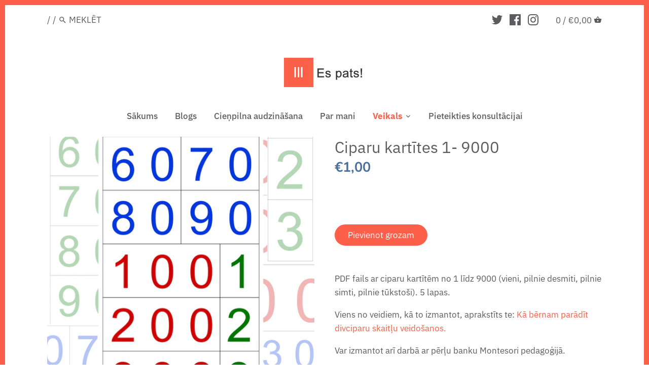

--- FILE ---
content_type: text/html; charset=utf-8
request_url: https://espats.lv/products/ciparu-kartites-1-9000
body_size: 25723
content:
<!doctype html>
<html class="no-js" lang="lv">
<head>
  <meta charset="utf-8" />
  <meta name="viewport" content="width=device-width,initial-scale=1.0" />
  <meta name="theme-color" content="#fc5f4a">
  <meta http-equiv="X-UA-Compatible" content="IE=edge,chrome=1">

  
  <link rel="shortcut icon" href="//espats.lv/cdn/shop/files/espats_favicon.png?v=1613700430" type="image/png" />
  

  <title>
  Ciparu kartītes 1- 9000 &ndash; Es Pats
  </title>

  
  <meta name="description" content="PDF fails ar ciparu kartītēm no 1 līdz 9000 (vieni, pilnie desmiti, pilnie simti, pilnie tūkstoši). 5 lapas.  Viens no veidiem, kā to izmantot, aprakstīts te: Kā bērnam parādīt divciparu skaitļu veidošanos.  Var izmantot arī darbā ar pērļu banku Montesori pedagoģijā. " />
  

  <link rel="canonical" href="https://espats.lv/products/ciparu-kartites-1-9000" />

  




<meta property="og:site_name" content="Es Pats">
<meta property="og:url" content="https://espats.lv/products/ciparu-kartites-1-9000">
<meta property="og:title" content="Ciparu kartītes 1- 9000">
<meta property="og:type" content="product">
<meta property="og:description" content="PDF fails ar ciparu kartītēm no 1 līdz 9000 (vieni, pilnie desmiti, pilnie simti, pilnie tūkstoši). 5 lapas.  Viens no veidiem, kā to izmantot, aprakstīts te: Kā bērnam parādīt divciparu skaitļu veidošanos.  Var izmantot arī darbā ar pērļu banku Montesori pedagoģijā. ">

  <meta property="og:price:amount" content="1,00">
  <meta property="og:price:currency" content="EUR">

<meta property="og:image" content="http://espats.lv/cdn/shop/files/titulbilde1_9000_1200x1200.jpg?v=1713518949"><meta property="og:image" content="http://espats.lv/cdn/shop/products/ScreenShot2022-06-30at13.56.34_1200x1200.png?v=1713518949">
<meta property="og:image:secure_url" content="https://espats.lv/cdn/shop/files/titulbilde1_9000_1200x1200.jpg?v=1713518949"><meta property="og:image:secure_url" content="https://espats.lv/cdn/shop/products/ScreenShot2022-06-30at13.56.34_1200x1200.png?v=1713518949">


  <meta name="twitter:site" content="@viktorijaozola">

<meta name="twitter:card" content="summary_large_image">
<meta name="twitter:title" content="Ciparu kartītes 1- 9000">
<meta name="twitter:description" content="PDF fails ar ciparu kartītēm no 1 līdz 9000 (vieni, pilnie desmiti, pilnie simti, pilnie tūkstoši). 5 lapas.  Viens no veidiem, kā to izmantot, aprakstīts te: Kā bērnam parādīt divciparu skaitļu veidošanos.  Var izmantot arī darbā ar pērļu banku Montesori pedagoģijā. ">


  <link href="//espats.lv/cdn/shop/t/4/assets/styles.scss.css?v=89526379934026620701759260355" rel="stylesheet" type="text/css" media="all" />

  <script src="//ajax.googleapis.com/ajax/libs/jquery/1.9.1/jquery.min.js" type="text/javascript"></script>
  <script>
    document.documentElement.className = document.documentElement.className.replace('no-js', '');
    window.theme = window.theme || {};
    theme.jQuery = jQuery;
    theme.money_format = "€{{amount_with_comma_separator}}";
    theme.customerIsLoggedIn = false;
    theme.shippingCalcMoneyFormat = "€{{amount_with_comma_separator}} EUR";
    theme.strings = {
      previous: "Iepriekšējā",
      next: "Nākamā",
      close: "Aizvērt",
      addressError: "",
      addressNoResults: "",
      addressQueryLimit: "",
      authError: "",
      shippingCalcSubmitButton: "",
      shippingCalcSubmitButtonDisabled: "",
      infiniteScrollLoading: "Notiek rakstu ielāde",
      infiniteScrollFinishedMsg : "Vairs nav jaunu rakstu",
      blogsShowTags: "Parādīt tagus",
      priceNonExistent: "",
      buttonDefault: "Pievienot grozam",
      buttonNoStock: "",
      buttonNoVariant: "",
      unitPriceSeparator: "",
      productAddingToCart: "Pievieno grozam...",
      productAddedToCart: "Pievienots",
      quickbuyAdded: "",
      cartSummary: "Apskatīt pasūtījumu",
      cartContinue: "Turpināt iepirkties",
      colorBoxPrevious: "Iepriekšējā",
      colorBoxNext: "Nākamā",
      colorBoxClose: "Aizvērt"
    };
    theme.routes = {
      root_url: '/',
      account_url: '/account',
      account_login_url: 'https://shopify.com/29385457801/account?locale=lv&region_country=LV',
      account_logout_url: '/account/logout',
      account_recover_url: '/account/recover',
      account_register_url: 'https://shopify.com/29385457801/account?locale=lv',
      account_addresses_url: '/account/addresses',
      collections_url: '/collections',
      all_products_collection_url: '/collections/all',
      search_url: '/search',
      cart_url: '/cart',
      cart_add_url: '/cart/add',
      cart_change_url: '/cart/change',
      cart_clear_url: '/cart/clear'
    };
  </script>

  <script>window.performance && window.performance.mark && window.performance.mark('shopify.content_for_header.start');</script><meta name="google-site-verification" content="_EfNsNgG1GSt2j8huNNZZSEzfDOglP5jz8ZsMw1-nUw">
<meta id="shopify-digital-wallet" name="shopify-digital-wallet" content="/29385457801/digital_wallets/dialog">
<link rel="alternate" type="application/json+oembed" href="https://espats.lv/products/ciparu-kartites-1-9000.oembed">
<script async="async" src="/checkouts/internal/preloads.js?locale=lv-LV"></script>
<script id="shopify-features" type="application/json">{"accessToken":"29a21107d0ddc2b6844621fbcc83c84f","betas":["rich-media-storefront-analytics"],"domain":"espats.lv","predictiveSearch":true,"shopId":29385457801,"locale":"en"}</script>
<script>var Shopify = Shopify || {};
Shopify.shop = "es-pats.myshopify.com";
Shopify.locale = "lv";
Shopify.currency = {"active":"EUR","rate":"1.0"};
Shopify.country = "LV";
Shopify.theme = {"name":"Canopy","id":95295733897,"schema_name":"Canopy","schema_version":"2.11.2","theme_store_id":732,"role":"main"};
Shopify.theme.handle = "null";
Shopify.theme.style = {"id":null,"handle":null};
Shopify.cdnHost = "espats.lv/cdn";
Shopify.routes = Shopify.routes || {};
Shopify.routes.root = "/";</script>
<script type="module">!function(o){(o.Shopify=o.Shopify||{}).modules=!0}(window);</script>
<script>!function(o){function n(){var o=[];function n(){o.push(Array.prototype.slice.apply(arguments))}return n.q=o,n}var t=o.Shopify=o.Shopify||{};t.loadFeatures=n(),t.autoloadFeatures=n()}(window);</script>
<script id="shop-js-analytics" type="application/json">{"pageType":"product"}</script>
<script defer="defer" async type="module" src="//espats.lv/cdn/shopifycloud/shop-js/modules/v2/client.init-shop-cart-sync_IZsNAliE.en.esm.js"></script>
<script defer="defer" async type="module" src="//espats.lv/cdn/shopifycloud/shop-js/modules/v2/chunk.common_0OUaOowp.esm.js"></script>
<script type="module">
  await import("//espats.lv/cdn/shopifycloud/shop-js/modules/v2/client.init-shop-cart-sync_IZsNAliE.en.esm.js");
await import("//espats.lv/cdn/shopifycloud/shop-js/modules/v2/chunk.common_0OUaOowp.esm.js");

  window.Shopify.SignInWithShop?.initShopCartSync?.({"fedCMEnabled":true,"windoidEnabled":true});

</script>
<script id="__st">var __st={"a":29385457801,"offset":7200,"reqid":"3e9d0698-ce23-48f2-ac7a-3addd1eb98e5-1768454345","pageurl":"espats.lv\/products\/ciparu-kartites-1-9000","u":"dde026da9b76","p":"product","rtyp":"product","rid":7507075465366};</script>
<script>window.ShopifyPaypalV4VisibilityTracking = true;</script>
<script id="captcha-bootstrap">!function(){'use strict';const t='contact',e='account',n='new_comment',o=[[t,t],['blogs',n],['comments',n],[t,'customer']],c=[[e,'customer_login'],[e,'guest_login'],[e,'recover_customer_password'],[e,'create_customer']],r=t=>t.map((([t,e])=>`form[action*='/${t}']:not([data-nocaptcha='true']) input[name='form_type'][value='${e}']`)).join(','),a=t=>()=>t?[...document.querySelectorAll(t)].map((t=>t.form)):[];function s(){const t=[...o],e=r(t);return a(e)}const i='password',u='form_key',d=['recaptcha-v3-token','g-recaptcha-response','h-captcha-response',i],f=()=>{try{return window.sessionStorage}catch{return}},m='__shopify_v',_=t=>t.elements[u];function p(t,e,n=!1){try{const o=window.sessionStorage,c=JSON.parse(o.getItem(e)),{data:r}=function(t){const{data:e,action:n}=t;return t[m]||n?{data:e,action:n}:{data:t,action:n}}(c);for(const[e,n]of Object.entries(r))t.elements[e]&&(t.elements[e].value=n);n&&o.removeItem(e)}catch(o){console.error('form repopulation failed',{error:o})}}const l='form_type',E='cptcha';function T(t){t.dataset[E]=!0}const w=window,h=w.document,L='Shopify',v='ce_forms',y='captcha';let A=!1;((t,e)=>{const n=(g='f06e6c50-85a8-45c8-87d0-21a2b65856fe',I='https://cdn.shopify.com/shopifycloud/storefront-forms-hcaptcha/ce_storefront_forms_captcha_hcaptcha.v1.5.2.iife.js',D={infoText:'Protected by hCaptcha',privacyText:'Privacy',termsText:'Terms'},(t,e,n)=>{const o=w[L][v],c=o.bindForm;if(c)return c(t,g,e,D).then(n);var r;o.q.push([[t,g,e,D],n]),r=I,A||(h.body.append(Object.assign(h.createElement('script'),{id:'captcha-provider',async:!0,src:r})),A=!0)});var g,I,D;w[L]=w[L]||{},w[L][v]=w[L][v]||{},w[L][v].q=[],w[L][y]=w[L][y]||{},w[L][y].protect=function(t,e){n(t,void 0,e),T(t)},Object.freeze(w[L][y]),function(t,e,n,w,h,L){const[v,y,A,g]=function(t,e,n){const i=e?o:[],u=t?c:[],d=[...i,...u],f=r(d),m=r(i),_=r(d.filter((([t,e])=>n.includes(e))));return[a(f),a(m),a(_),s()]}(w,h,L),I=t=>{const e=t.target;return e instanceof HTMLFormElement?e:e&&e.form},D=t=>v().includes(t);t.addEventListener('submit',(t=>{const e=I(t);if(!e)return;const n=D(e)&&!e.dataset.hcaptchaBound&&!e.dataset.recaptchaBound,o=_(e),c=g().includes(e)&&(!o||!o.value);(n||c)&&t.preventDefault(),c&&!n&&(function(t){try{if(!f())return;!function(t){const e=f();if(!e)return;const n=_(t);if(!n)return;const o=n.value;o&&e.removeItem(o)}(t);const e=Array.from(Array(32),(()=>Math.random().toString(36)[2])).join('');!function(t,e){_(t)||t.append(Object.assign(document.createElement('input'),{type:'hidden',name:u})),t.elements[u].value=e}(t,e),function(t,e){const n=f();if(!n)return;const o=[...t.querySelectorAll(`input[type='${i}']`)].map((({name:t})=>t)),c=[...d,...o],r={};for(const[a,s]of new FormData(t).entries())c.includes(a)||(r[a]=s);n.setItem(e,JSON.stringify({[m]:1,action:t.action,data:r}))}(t,e)}catch(e){console.error('failed to persist form',e)}}(e),e.submit())}));const S=(t,e)=>{t&&!t.dataset[E]&&(n(t,e.some((e=>e===t))),T(t))};for(const o of['focusin','change'])t.addEventListener(o,(t=>{const e=I(t);D(e)&&S(e,y())}));const B=e.get('form_key'),M=e.get(l),P=B&&M;t.addEventListener('DOMContentLoaded',(()=>{const t=y();if(P)for(const e of t)e.elements[l].value===M&&p(e,B);[...new Set([...A(),...v().filter((t=>'true'===t.dataset.shopifyCaptcha))])].forEach((e=>S(e,t)))}))}(h,new URLSearchParams(w.location.search),n,t,e,['guest_login'])})(!0,!0)}();</script>
<script integrity="sha256-4kQ18oKyAcykRKYeNunJcIwy7WH5gtpwJnB7kiuLZ1E=" data-source-attribution="shopify.loadfeatures" defer="defer" src="//espats.lv/cdn/shopifycloud/storefront/assets/storefront/load_feature-a0a9edcb.js" crossorigin="anonymous"></script>
<script data-source-attribution="shopify.dynamic_checkout.dynamic.init">var Shopify=Shopify||{};Shopify.PaymentButton=Shopify.PaymentButton||{isStorefrontPortableWallets:!0,init:function(){window.Shopify.PaymentButton.init=function(){};var t=document.createElement("script");t.src="https://espats.lv/cdn/shopifycloud/portable-wallets/latest/portable-wallets.en.js",t.type="module",document.head.appendChild(t)}};
</script>
<script data-source-attribution="shopify.dynamic_checkout.buyer_consent">
  function portableWalletsHideBuyerConsent(e){var t=document.getElementById("shopify-buyer-consent"),n=document.getElementById("shopify-subscription-policy-button");t&&n&&(t.classList.add("hidden"),t.setAttribute("aria-hidden","true"),n.removeEventListener("click",e))}function portableWalletsShowBuyerConsent(e){var t=document.getElementById("shopify-buyer-consent"),n=document.getElementById("shopify-subscription-policy-button");t&&n&&(t.classList.remove("hidden"),t.removeAttribute("aria-hidden"),n.addEventListener("click",e))}window.Shopify?.PaymentButton&&(window.Shopify.PaymentButton.hideBuyerConsent=portableWalletsHideBuyerConsent,window.Shopify.PaymentButton.showBuyerConsent=portableWalletsShowBuyerConsent);
</script>
<script data-source-attribution="shopify.dynamic_checkout.cart.bootstrap">document.addEventListener("DOMContentLoaded",(function(){function t(){return document.querySelector("shopify-accelerated-checkout-cart, shopify-accelerated-checkout")}if(t())Shopify.PaymentButton.init();else{new MutationObserver((function(e,n){t()&&(Shopify.PaymentButton.init(),n.disconnect())})).observe(document.body,{childList:!0,subtree:!0})}}));
</script>
<script id="sections-script" data-sections="product-recommendations" defer="defer" src="//espats.lv/cdn/shop/t/4/compiled_assets/scripts.js?1459"></script>
<script>window.performance && window.performance.mark && window.performance.mark('shopify.content_for_header.end');</script>

  <script>
    Shopify.money_format = "€{{amount_with_comma_separator}}";
  </script>
<link href="https://monorail-edge.shopifysvc.com" rel="dns-prefetch">
<script>(function(){if ("sendBeacon" in navigator && "performance" in window) {try {var session_token_from_headers = performance.getEntriesByType('navigation')[0].serverTiming.find(x => x.name == '_s').description;} catch {var session_token_from_headers = undefined;}var session_cookie_matches = document.cookie.match(/_shopify_s=([^;]*)/);var session_token_from_cookie = session_cookie_matches && session_cookie_matches.length === 2 ? session_cookie_matches[1] : "";var session_token = session_token_from_headers || session_token_from_cookie || "";function handle_abandonment_event(e) {var entries = performance.getEntries().filter(function(entry) {return /monorail-edge.shopifysvc.com/.test(entry.name);});if (!window.abandonment_tracked && entries.length === 0) {window.abandonment_tracked = true;var currentMs = Date.now();var navigation_start = performance.timing.navigationStart;var payload = {shop_id: 29385457801,url: window.location.href,navigation_start,duration: currentMs - navigation_start,session_token,page_type: "product"};window.navigator.sendBeacon("https://monorail-edge.shopifysvc.com/v1/produce", JSON.stringify({schema_id: "online_store_buyer_site_abandonment/1.1",payload: payload,metadata: {event_created_at_ms: currentMs,event_sent_at_ms: currentMs}}));}}window.addEventListener('pagehide', handle_abandonment_event);}}());</script>
<script id="web-pixels-manager-setup">(function e(e,d,r,n,o){if(void 0===o&&(o={}),!Boolean(null===(a=null===(i=window.Shopify)||void 0===i?void 0:i.analytics)||void 0===a?void 0:a.replayQueue)){var i,a;window.Shopify=window.Shopify||{};var t=window.Shopify;t.analytics=t.analytics||{};var s=t.analytics;s.replayQueue=[],s.publish=function(e,d,r){return s.replayQueue.push([e,d,r]),!0};try{self.performance.mark("wpm:start")}catch(e){}var l=function(){var e={modern:/Edge?\/(1{2}[4-9]|1[2-9]\d|[2-9]\d{2}|\d{4,})\.\d+(\.\d+|)|Firefox\/(1{2}[4-9]|1[2-9]\d|[2-9]\d{2}|\d{4,})\.\d+(\.\d+|)|Chrom(ium|e)\/(9{2}|\d{3,})\.\d+(\.\d+|)|(Maci|X1{2}).+ Version\/(15\.\d+|(1[6-9]|[2-9]\d|\d{3,})\.\d+)([,.]\d+|)( \(\w+\)|)( Mobile\/\w+|) Safari\/|Chrome.+OPR\/(9{2}|\d{3,})\.\d+\.\d+|(CPU[ +]OS|iPhone[ +]OS|CPU[ +]iPhone|CPU IPhone OS|CPU iPad OS)[ +]+(15[._]\d+|(1[6-9]|[2-9]\d|\d{3,})[._]\d+)([._]\d+|)|Android:?[ /-](13[3-9]|1[4-9]\d|[2-9]\d{2}|\d{4,})(\.\d+|)(\.\d+|)|Android.+Firefox\/(13[5-9]|1[4-9]\d|[2-9]\d{2}|\d{4,})\.\d+(\.\d+|)|Android.+Chrom(ium|e)\/(13[3-9]|1[4-9]\d|[2-9]\d{2}|\d{4,})\.\d+(\.\d+|)|SamsungBrowser\/([2-9]\d|\d{3,})\.\d+/,legacy:/Edge?\/(1[6-9]|[2-9]\d|\d{3,})\.\d+(\.\d+|)|Firefox\/(5[4-9]|[6-9]\d|\d{3,})\.\d+(\.\d+|)|Chrom(ium|e)\/(5[1-9]|[6-9]\d|\d{3,})\.\d+(\.\d+|)([\d.]+$|.*Safari\/(?![\d.]+ Edge\/[\d.]+$))|(Maci|X1{2}).+ Version\/(10\.\d+|(1[1-9]|[2-9]\d|\d{3,})\.\d+)([,.]\d+|)( \(\w+\)|)( Mobile\/\w+|) Safari\/|Chrome.+OPR\/(3[89]|[4-9]\d|\d{3,})\.\d+\.\d+|(CPU[ +]OS|iPhone[ +]OS|CPU[ +]iPhone|CPU IPhone OS|CPU iPad OS)[ +]+(10[._]\d+|(1[1-9]|[2-9]\d|\d{3,})[._]\d+)([._]\d+|)|Android:?[ /-](13[3-9]|1[4-9]\d|[2-9]\d{2}|\d{4,})(\.\d+|)(\.\d+|)|Mobile Safari.+OPR\/([89]\d|\d{3,})\.\d+\.\d+|Android.+Firefox\/(13[5-9]|1[4-9]\d|[2-9]\d{2}|\d{4,})\.\d+(\.\d+|)|Android.+Chrom(ium|e)\/(13[3-9]|1[4-9]\d|[2-9]\d{2}|\d{4,})\.\d+(\.\d+|)|Android.+(UC? ?Browser|UCWEB|U3)[ /]?(15\.([5-9]|\d{2,})|(1[6-9]|[2-9]\d|\d{3,})\.\d+)\.\d+|SamsungBrowser\/(5\.\d+|([6-9]|\d{2,})\.\d+)|Android.+MQ{2}Browser\/(14(\.(9|\d{2,})|)|(1[5-9]|[2-9]\d|\d{3,})(\.\d+|))(\.\d+|)|K[Aa][Ii]OS\/(3\.\d+|([4-9]|\d{2,})\.\d+)(\.\d+|)/},d=e.modern,r=e.legacy,n=navigator.userAgent;return n.match(d)?"modern":n.match(r)?"legacy":"unknown"}(),u="modern"===l?"modern":"legacy",c=(null!=n?n:{modern:"",legacy:""})[u],f=function(e){return[e.baseUrl,"/wpm","/b",e.hashVersion,"modern"===e.buildTarget?"m":"l",".js"].join("")}({baseUrl:d,hashVersion:r,buildTarget:u}),m=function(e){var d=e.version,r=e.bundleTarget,n=e.surface,o=e.pageUrl,i=e.monorailEndpoint;return{emit:function(e){var a=e.status,t=e.errorMsg,s=(new Date).getTime(),l=JSON.stringify({metadata:{event_sent_at_ms:s},events:[{schema_id:"web_pixels_manager_load/3.1",payload:{version:d,bundle_target:r,page_url:o,status:a,surface:n,error_msg:t},metadata:{event_created_at_ms:s}}]});if(!i)return console&&console.warn&&console.warn("[Web Pixels Manager] No Monorail endpoint provided, skipping logging."),!1;try{return self.navigator.sendBeacon.bind(self.navigator)(i,l)}catch(e){}var u=new XMLHttpRequest;try{return u.open("POST",i,!0),u.setRequestHeader("Content-Type","text/plain"),u.send(l),!0}catch(e){return console&&console.warn&&console.warn("[Web Pixels Manager] Got an unhandled error while logging to Monorail."),!1}}}}({version:r,bundleTarget:l,surface:e.surface,pageUrl:self.location.href,monorailEndpoint:e.monorailEndpoint});try{o.browserTarget=l,function(e){var d=e.src,r=e.async,n=void 0===r||r,o=e.onload,i=e.onerror,a=e.sri,t=e.scriptDataAttributes,s=void 0===t?{}:t,l=document.createElement("script"),u=document.querySelector("head"),c=document.querySelector("body");if(l.async=n,l.src=d,a&&(l.integrity=a,l.crossOrigin="anonymous"),s)for(var f in s)if(Object.prototype.hasOwnProperty.call(s,f))try{l.dataset[f]=s[f]}catch(e){}if(o&&l.addEventListener("load",o),i&&l.addEventListener("error",i),u)u.appendChild(l);else{if(!c)throw new Error("Did not find a head or body element to append the script");c.appendChild(l)}}({src:f,async:!0,onload:function(){if(!function(){var e,d;return Boolean(null===(d=null===(e=window.Shopify)||void 0===e?void 0:e.analytics)||void 0===d?void 0:d.initialized)}()){var d=window.webPixelsManager.init(e)||void 0;if(d){var r=window.Shopify.analytics;r.replayQueue.forEach((function(e){var r=e[0],n=e[1],o=e[2];d.publishCustomEvent(r,n,o)})),r.replayQueue=[],r.publish=d.publishCustomEvent,r.visitor=d.visitor,r.initialized=!0}}},onerror:function(){return m.emit({status:"failed",errorMsg:"".concat(f," has failed to load")})},sri:function(e){var d=/^sha384-[A-Za-z0-9+/=]+$/;return"string"==typeof e&&d.test(e)}(c)?c:"",scriptDataAttributes:o}),m.emit({status:"loading"})}catch(e){m.emit({status:"failed",errorMsg:(null==e?void 0:e.message)||"Unknown error"})}}})({shopId: 29385457801,storefrontBaseUrl: "https://espats.lv",extensionsBaseUrl: "https://extensions.shopifycdn.com/cdn/shopifycloud/web-pixels-manager",monorailEndpoint: "https://monorail-edge.shopifysvc.com/unstable/produce_batch",surface: "storefront-renderer",enabledBetaFlags: ["2dca8a86"],webPixelsConfigList: [{"id":"912294237","configuration":"{\"config\":\"{\\\"pixel_id\\\":\\\"G-4JQWR8KD3L\\\",\\\"gtag_events\\\":[{\\\"type\\\":\\\"purchase\\\",\\\"action_label\\\":\\\"G-4JQWR8KD3L\\\"},{\\\"type\\\":\\\"page_view\\\",\\\"action_label\\\":\\\"G-4JQWR8KD3L\\\"},{\\\"type\\\":\\\"view_item\\\",\\\"action_label\\\":\\\"G-4JQWR8KD3L\\\"},{\\\"type\\\":\\\"search\\\",\\\"action_label\\\":\\\"G-4JQWR8KD3L\\\"},{\\\"type\\\":\\\"add_to_cart\\\",\\\"action_label\\\":\\\"G-4JQWR8KD3L\\\"},{\\\"type\\\":\\\"begin_checkout\\\",\\\"action_label\\\":\\\"G-4JQWR8KD3L\\\"},{\\\"type\\\":\\\"add_payment_info\\\",\\\"action_label\\\":\\\"G-4JQWR8KD3L\\\"}],\\\"enable_monitoring_mode\\\":false}\"}","eventPayloadVersion":"v1","runtimeContext":"OPEN","scriptVersion":"b2a88bafab3e21179ed38636efcd8a93","type":"APP","apiClientId":1780363,"privacyPurposes":[],"dataSharingAdjustments":{"protectedCustomerApprovalScopes":["read_customer_address","read_customer_email","read_customer_name","read_customer_personal_data","read_customer_phone"]}},{"id":"193495389","eventPayloadVersion":"v1","runtimeContext":"LAX","scriptVersion":"1","type":"CUSTOM","privacyPurposes":["ANALYTICS"],"name":"Google Analytics tag (migrated)"},{"id":"shopify-app-pixel","configuration":"{}","eventPayloadVersion":"v1","runtimeContext":"STRICT","scriptVersion":"0450","apiClientId":"shopify-pixel","type":"APP","privacyPurposes":["ANALYTICS","MARKETING"]},{"id":"shopify-custom-pixel","eventPayloadVersion":"v1","runtimeContext":"LAX","scriptVersion":"0450","apiClientId":"shopify-pixel","type":"CUSTOM","privacyPurposes":["ANALYTICS","MARKETING"]}],isMerchantRequest: false,initData: {"shop":{"name":"Es Pats","paymentSettings":{"currencyCode":"EUR"},"myshopifyDomain":"es-pats.myshopify.com","countryCode":"LV","storefrontUrl":"https:\/\/espats.lv"},"customer":null,"cart":null,"checkout":null,"productVariants":[{"price":{"amount":1.0,"currencyCode":"EUR"},"product":{"title":"Ciparu kartītes 1- 9000","vendor":"Es Pats","id":"7507075465366","untranslatedTitle":"Ciparu kartītes 1- 9000","url":"\/products\/ciparu-kartites-1-9000","type":"Matemātika"},"id":"41903569272982","image":{"src":"\/\/espats.lv\/cdn\/shop\/files\/titulbilde1_9000.jpg?v=1713518949"},"sku":"","title":"Default Title","untranslatedTitle":"Default Title"}],"purchasingCompany":null},},"https://espats.lv/cdn","7cecd0b6w90c54c6cpe92089d5m57a67346",{"modern":"","legacy":""},{"shopId":"29385457801","storefrontBaseUrl":"https:\/\/espats.lv","extensionBaseUrl":"https:\/\/extensions.shopifycdn.com\/cdn\/shopifycloud\/web-pixels-manager","surface":"storefront-renderer","enabledBetaFlags":"[\"2dca8a86\"]","isMerchantRequest":"false","hashVersion":"7cecd0b6w90c54c6cpe92089d5m57a67346","publish":"custom","events":"[[\"page_viewed\",{}],[\"product_viewed\",{\"productVariant\":{\"price\":{\"amount\":1.0,\"currencyCode\":\"EUR\"},\"product\":{\"title\":\"Ciparu kartītes 1- 9000\",\"vendor\":\"Es Pats\",\"id\":\"7507075465366\",\"untranslatedTitle\":\"Ciparu kartītes 1- 9000\",\"url\":\"\/products\/ciparu-kartites-1-9000\",\"type\":\"Matemātika\"},\"id\":\"41903569272982\",\"image\":{\"src\":\"\/\/espats.lv\/cdn\/shop\/files\/titulbilde1_9000.jpg?v=1713518949\"},\"sku\":\"\",\"title\":\"Default Title\",\"untranslatedTitle\":\"Default Title\"}}]]"});</script><script>
  window.ShopifyAnalytics = window.ShopifyAnalytics || {};
  window.ShopifyAnalytics.meta = window.ShopifyAnalytics.meta || {};
  window.ShopifyAnalytics.meta.currency = 'EUR';
  var meta = {"product":{"id":7507075465366,"gid":"gid:\/\/shopify\/Product\/7507075465366","vendor":"Es Pats","type":"Matemātika","handle":"ciparu-kartites-1-9000","variants":[{"id":41903569272982,"price":100,"name":"Ciparu kartītes 1- 9000","public_title":null,"sku":""}],"remote":false},"page":{"pageType":"product","resourceType":"product","resourceId":7507075465366,"requestId":"3e9d0698-ce23-48f2-ac7a-3addd1eb98e5-1768454345"}};
  for (var attr in meta) {
    window.ShopifyAnalytics.meta[attr] = meta[attr];
  }
</script>
<script class="analytics">
  (function () {
    var customDocumentWrite = function(content) {
      var jquery = null;

      if (window.jQuery) {
        jquery = window.jQuery;
      } else if (window.Checkout && window.Checkout.$) {
        jquery = window.Checkout.$;
      }

      if (jquery) {
        jquery('body').append(content);
      }
    };

    var hasLoggedConversion = function(token) {
      if (token) {
        return document.cookie.indexOf('loggedConversion=' + token) !== -1;
      }
      return false;
    }

    var setCookieIfConversion = function(token) {
      if (token) {
        var twoMonthsFromNow = new Date(Date.now());
        twoMonthsFromNow.setMonth(twoMonthsFromNow.getMonth() + 2);

        document.cookie = 'loggedConversion=' + token + '; expires=' + twoMonthsFromNow;
      }
    }

    var trekkie = window.ShopifyAnalytics.lib = window.trekkie = window.trekkie || [];
    if (trekkie.integrations) {
      return;
    }
    trekkie.methods = [
      'identify',
      'page',
      'ready',
      'track',
      'trackForm',
      'trackLink'
    ];
    trekkie.factory = function(method) {
      return function() {
        var args = Array.prototype.slice.call(arguments);
        args.unshift(method);
        trekkie.push(args);
        return trekkie;
      };
    };
    for (var i = 0; i < trekkie.methods.length; i++) {
      var key = trekkie.methods[i];
      trekkie[key] = trekkie.factory(key);
    }
    trekkie.load = function(config) {
      trekkie.config = config || {};
      trekkie.config.initialDocumentCookie = document.cookie;
      var first = document.getElementsByTagName('script')[0];
      var script = document.createElement('script');
      script.type = 'text/javascript';
      script.onerror = function(e) {
        var scriptFallback = document.createElement('script');
        scriptFallback.type = 'text/javascript';
        scriptFallback.onerror = function(error) {
                var Monorail = {
      produce: function produce(monorailDomain, schemaId, payload) {
        var currentMs = new Date().getTime();
        var event = {
          schema_id: schemaId,
          payload: payload,
          metadata: {
            event_created_at_ms: currentMs,
            event_sent_at_ms: currentMs
          }
        };
        return Monorail.sendRequest("https://" + monorailDomain + "/v1/produce", JSON.stringify(event));
      },
      sendRequest: function sendRequest(endpointUrl, payload) {
        // Try the sendBeacon API
        if (window && window.navigator && typeof window.navigator.sendBeacon === 'function' && typeof window.Blob === 'function' && !Monorail.isIos12()) {
          var blobData = new window.Blob([payload], {
            type: 'text/plain'
          });

          if (window.navigator.sendBeacon(endpointUrl, blobData)) {
            return true;
          } // sendBeacon was not successful

        } // XHR beacon

        var xhr = new XMLHttpRequest();

        try {
          xhr.open('POST', endpointUrl);
          xhr.setRequestHeader('Content-Type', 'text/plain');
          xhr.send(payload);
        } catch (e) {
          console.log(e);
        }

        return false;
      },
      isIos12: function isIos12() {
        return window.navigator.userAgent.lastIndexOf('iPhone; CPU iPhone OS 12_') !== -1 || window.navigator.userAgent.lastIndexOf('iPad; CPU OS 12_') !== -1;
      }
    };
    Monorail.produce('monorail-edge.shopifysvc.com',
      'trekkie_storefront_load_errors/1.1',
      {shop_id: 29385457801,
      theme_id: 95295733897,
      app_name: "storefront",
      context_url: window.location.href,
      source_url: "//espats.lv/cdn/s/trekkie.storefront.55c6279c31a6628627b2ba1c5ff367020da294e2.min.js"});

        };
        scriptFallback.async = true;
        scriptFallback.src = '//espats.lv/cdn/s/trekkie.storefront.55c6279c31a6628627b2ba1c5ff367020da294e2.min.js';
        first.parentNode.insertBefore(scriptFallback, first);
      };
      script.async = true;
      script.src = '//espats.lv/cdn/s/trekkie.storefront.55c6279c31a6628627b2ba1c5ff367020da294e2.min.js';
      first.parentNode.insertBefore(script, first);
    };
    trekkie.load(
      {"Trekkie":{"appName":"storefront","development":false,"defaultAttributes":{"shopId":29385457801,"isMerchantRequest":null,"themeId":95295733897,"themeCityHash":"15244807537613708373","contentLanguage":"lv","currency":"EUR","eventMetadataId":"fbfdd30e-a2d1-4bda-be32-6c31813a2745"},"isServerSideCookieWritingEnabled":true,"monorailRegion":"shop_domain","enabledBetaFlags":["65f19447"]},"Session Attribution":{},"S2S":{"facebookCapiEnabled":false,"source":"trekkie-storefront-renderer","apiClientId":580111}}
    );

    var loaded = false;
    trekkie.ready(function() {
      if (loaded) return;
      loaded = true;

      window.ShopifyAnalytics.lib = window.trekkie;

      var originalDocumentWrite = document.write;
      document.write = customDocumentWrite;
      try { window.ShopifyAnalytics.merchantGoogleAnalytics.call(this); } catch(error) {};
      document.write = originalDocumentWrite;

      window.ShopifyAnalytics.lib.page(null,{"pageType":"product","resourceType":"product","resourceId":7507075465366,"requestId":"3e9d0698-ce23-48f2-ac7a-3addd1eb98e5-1768454345","shopifyEmitted":true});

      var match = window.location.pathname.match(/checkouts\/(.+)\/(thank_you|post_purchase)/)
      var token = match? match[1]: undefined;
      if (!hasLoggedConversion(token)) {
        setCookieIfConversion(token);
        window.ShopifyAnalytics.lib.track("Viewed Product",{"currency":"EUR","variantId":41903569272982,"productId":7507075465366,"productGid":"gid:\/\/shopify\/Product\/7507075465366","name":"Ciparu kartītes 1- 9000","price":"1.00","sku":"","brand":"Es Pats","variant":null,"category":"Matemātika","nonInteraction":true,"remote":false},undefined,undefined,{"shopifyEmitted":true});
      window.ShopifyAnalytics.lib.track("monorail:\/\/trekkie_storefront_viewed_product\/1.1",{"currency":"EUR","variantId":41903569272982,"productId":7507075465366,"productGid":"gid:\/\/shopify\/Product\/7507075465366","name":"Ciparu kartītes 1- 9000","price":"1.00","sku":"","brand":"Es Pats","variant":null,"category":"Matemātika","nonInteraction":true,"remote":false,"referer":"https:\/\/espats.lv\/products\/ciparu-kartites-1-9000"});
      }
    });


        var eventsListenerScript = document.createElement('script');
        eventsListenerScript.async = true;
        eventsListenerScript.src = "//espats.lv/cdn/shopifycloud/storefront/assets/shop_events_listener-3da45d37.js";
        document.getElementsByTagName('head')[0].appendChild(eventsListenerScript);

})();</script>
  <script>
  if (!window.ga || (window.ga && typeof window.ga !== 'function')) {
    window.ga = function ga() {
      (window.ga.q = window.ga.q || []).push(arguments);
      if (window.Shopify && window.Shopify.analytics && typeof window.Shopify.analytics.publish === 'function') {
        window.Shopify.analytics.publish("ga_stub_called", {}, {sendTo: "google_osp_migration"});
      }
      console.error("Shopify's Google Analytics stub called with:", Array.from(arguments), "\nSee https://help.shopify.com/manual/promoting-marketing/pixels/pixel-migration#google for more information.");
    };
    if (window.Shopify && window.Shopify.analytics && typeof window.Shopify.analytics.publish === 'function') {
      window.Shopify.analytics.publish("ga_stub_initialized", {}, {sendTo: "google_osp_migration"});
    }
  }
</script>
<script
  defer
  src="https://espats.lv/cdn/shopifycloud/perf-kit/shopify-perf-kit-3.0.3.min.js"
  data-application="storefront-renderer"
  data-shop-id="29385457801"
  data-render-region="gcp-us-east1"
  data-page-type="product"
  data-theme-instance-id="95295733897"
  data-theme-name="Canopy"
  data-theme-version="2.11.2"
  data-monorail-region="shop_domain"
  data-resource-timing-sampling-rate="10"
  data-shs="true"
  data-shs-beacon="true"
  data-shs-export-with-fetch="true"
  data-shs-logs-sample-rate="1"
  data-shs-beacon-endpoint="https://espats.lv/api/collect"
></script>
</head>

<body class="template-product ">
  <a class="skip-link visually-hidden" href="#content">Pāriet pie satura</a>

  <div id="page-wrap">
    <div id="page-wrap-inner">
      <a id="page-overlay" href="#" aria-controls="mobile-nav" aria-label="Aizvērt navigāciju"></a>

      <div id="page-wrap-content">
        <div class="container">
          <div id="shopify-section-header" class="shopify-section"><style type="text/css">

  .logo img,
  #page-footer .logo-column img {
    width: 160px;
  }


  .nav-item-link--featured,
  .main-nav .nav-item .nav-item-link.nav-item-link--featured {
    color: #fc5f4a;
  }

</style>






<div class="page-header layout-center " data-section-type="header">
  <div id="toolbar" class="toolbar cf">
    <span class="mobile-toolbar">
      <a class="toggle-mob-nav" href="#" aria-controls="mobile-nav" aria-label="Atvērt navigāciju"><svg fill="#000000" height="24" viewBox="0 0 24 24" width="24" xmlns="http://www.w3.org/2000/svg">
    <path d="M0 0h24v24H0z" fill="none"/>
    <path d="M3 18h18v-2H3v2zm0-5h18v-2H3v2zm0-7v2h18V6H3z"/>
</svg></a>
      
    </span>

    
    <span class="toolbar-links">
      
      
      <a href="https://shopify.com/29385457801/account?locale=lv&region_country=LV"></a>
      <span class="divider">/</span>
      <a href="https://shopify.com/29385457801/account?locale=lv"></a>
      
      <span class="divider">/</span>
      
      
      <form class="search-form" action="/search" method="get" autocomplete="off">
        <input type="hidden" name="type" value="product,article,page" />
        <button type="submit"><svg fill="#000000" height="24" viewBox="0 0 24 24" width="24" xmlns="http://www.w3.org/2000/svg">
  <title>Search</title>
  <path d="M15.5 14h-.79l-.28-.27C15.41 12.59 16 11.11 16 9.5 16 5.91 13.09 3 9.5 3S3 5.91 3 9.5 5.91 16 9.5 16c1.61 0 3.09-.59 4.23-1.57l.27.28v.79l5 4.99L20.49 19l-4.99-5zm-6 0C7.01 14 5 11.99 5 9.5S7.01 5 9.5 5 14 7.01 14 9.5 11.99 14 9.5 14z"/>
  <path d="M0 0h24v24H0z" fill="none"/>
</svg></button>
        <input type="text" name="q" placeholder="Meklēt" aria-label="Meklēšana" autocomplete="off" />
      </form>
      
    </span>
    

    <span class="toolbar-cart">
      <a class="current-cart toggle-cart-summary" href="/cart">
        <span class="beside-svg">0 / <span class="theme-money">€0,00</span></span>
        <svg fill="#000000" height="24" viewBox="0 0 24 24" width="24" xmlns="http://www.w3.org/2000/svg">
  <title>Cart</title>
  <path d="M0 0h24v24H0z" fill="none"/>
  <path d="M17.21 9l-4.38-6.56c-.19-.28-.51-.42-.83-.42-.32 0-.64.14-.83.43L6.79 9H2c-.55 0-1 .45-1 1 0 .09.01.18.04.27l2.54 9.27c.23.84 1 1.46 1.92 1.46h13c.92 0 1.69-.62 1.93-1.46l2.54-9.27L23 10c0-.55-.45-1-1-1h-4.79zM9 9l3-4.4L15 9H9zm3 8c-1.1 0-2-.9-2-2s.9-2 2-2 2 .9 2 2-.9 2-2 2z"/>
</svg>
      </a>
    </span>
    <span class="toolbar-social ">
      <ul class="social-links plain">
    
    <li><a title="Twitter" class="twitter" target="_blank" href="https://twitter.com/viktorijaozola"><svg width="48px" height="40px" viewBox="0 0 48 40" version="1.1" xmlns="http://www.w3.org/2000/svg" xmlns:xlink="http://www.w3.org/1999/xlink">
    <title>Twitter</title>
    <defs></defs>
    <g stroke="none" stroke-width="1" fill="none" fill-rule="evenodd">
        <g transform="translate(-240.000000, -299.000000)" fill="#000000">
            <path d="M288,303.735283 C286.236309,304.538462 284.337383,305.081618 282.345483,305.324305 C284.379644,304.076201 285.940482,302.097147 286.675823,299.739617 C284.771263,300.895269 282.666667,301.736006 280.418384,302.18671 C278.626519,300.224991 276.065504,299 273.231203,299 C267.796443,299 263.387216,303.521488 263.387216,309.097508 C263.387216,309.88913 263.471738,310.657638 263.640782,311.397255 C255.456242,310.975442 248.201444,306.959552 243.341433,300.843265 C242.493397,302.339834 242.008804,304.076201 242.008804,305.925244 C242.008804,309.426869 243.747139,312.518238 246.389857,314.329722 C244.778306,314.280607 243.256911,313.821235 241.9271,313.070061 L241.9271,313.194294 C241.9271,318.08848 245.322064,322.17082 249.8299,323.095341 C249.004402,323.33225 248.133826,323.450704 247.235077,323.450704 C246.601162,323.450704 245.981335,323.390033 245.381229,323.271578 C246.634971,327.28169 250.269414,330.2026 254.580032,330.280607 C251.210424,332.99061 246.961789,334.605634 242.349709,334.605634 C241.555203,334.605634 240.769149,334.559408 240,334.466956 C244.358514,337.327194 249.53689,339 255.095615,339 C273.211481,339 283.114633,323.615385 283.114633,310.270495 C283.114633,309.831347 283.106181,309.392199 283.089276,308.961719 C285.013559,307.537378 286.684275,305.760563 288,303.735283"></path>
        </g>
        <g transform="translate(-1332.000000, -476.000000)"></g>
    </g>
</svg></a></li>
    
    
    <li><a title="Facebook" class="facebook" target="_blank" href="https://www.facebook.com/espatslv"><svg width="48px" height="48px" viewBox="0 0 48 48" version="1.1" xmlns="http://www.w3.org/2000/svg" xmlns:xlink="http://www.w3.org/1999/xlink">
    <title>Facebook</title>
    <defs></defs>
    <g stroke="none" stroke-width="1" fill="none" fill-rule="evenodd">
        <g transform="translate(-325.000000, -295.000000)" fill="#000000">
            <path d="M350.638355,343 L327.649232,343 C326.185673,343 325,341.813592 325,340.350603 L325,297.649211 C325,296.18585 326.185859,295 327.649232,295 L370.350955,295 C371.813955,295 373,296.18585 373,297.649211 L373,340.350603 C373,341.813778 371.813769,343 370.350955,343 L358.119305,343 L358.119305,324.411755 L364.358521,324.411755 L365.292755,317.167586 L358.119305,317.167586 L358.119305,312.542641 C358.119305,310.445287 358.701712,309.01601 361.70929,309.01601 L365.545311,309.014333 L365.545311,302.535091 C364.881886,302.446808 362.604784,302.24957 359.955552,302.24957 C354.424834,302.24957 350.638355,305.625526 350.638355,311.825209 L350.638355,317.167586 L344.383122,317.167586 L344.383122,324.411755 L350.638355,324.411755 L350.638355,343 L350.638355,343 Z"></path>
        </g>
        <g transform="translate(-1417.000000, -472.000000)"></g>
    </g>
</svg></a></li>
    
    
    
    
    
    <li><a title="Instagram" class="instagram" target="_blank" href="https://www.instagram.com/espats.lv/"><svg width="48px" height="48px" viewBox="0 0 48 48" version="1.1" xmlns="http://www.w3.org/2000/svg" xmlns:xlink="http://www.w3.org/1999/xlink">
    <title>Instagram</title>
    <defs></defs>
    <g stroke="none" stroke-width="1" fill="none" fill-rule="evenodd">
        <g transform="translate(-642.000000, -295.000000)" fill="#000000">
            <path d="M666.000048,295 C659.481991,295 658.664686,295.027628 656.104831,295.144427 C653.550311,295.260939 651.805665,295.666687 650.279088,296.260017 C648.700876,296.873258 647.362454,297.693897 646.028128,299.028128 C644.693897,300.362454 643.873258,301.700876 643.260017,303.279088 C642.666687,304.805665 642.260939,306.550311 642.144427,309.104831 C642.027628,311.664686 642,312.481991 642,319.000048 C642,325.518009 642.027628,326.335314 642.144427,328.895169 C642.260939,331.449689 642.666687,333.194335 643.260017,334.720912 C643.873258,336.299124 644.693897,337.637546 646.028128,338.971872 C647.362454,340.306103 648.700876,341.126742 650.279088,341.740079 C651.805665,342.333313 653.550311,342.739061 656.104831,342.855573 C658.664686,342.972372 659.481991,343 666.000048,343 C672.518009,343 673.335314,342.972372 675.895169,342.855573 C678.449689,342.739061 680.194335,342.333313 681.720912,341.740079 C683.299124,341.126742 684.637546,340.306103 685.971872,338.971872 C687.306103,337.637546 688.126742,336.299124 688.740079,334.720912 C689.333313,333.194335 689.739061,331.449689 689.855573,328.895169 C689.972372,326.335314 690,325.518009 690,319.000048 C690,312.481991 689.972372,311.664686 689.855573,309.104831 C689.739061,306.550311 689.333313,304.805665 688.740079,303.279088 C688.126742,301.700876 687.306103,300.362454 685.971872,299.028128 C684.637546,297.693897 683.299124,296.873258 681.720912,296.260017 C680.194335,295.666687 678.449689,295.260939 675.895169,295.144427 C673.335314,295.027628 672.518009,295 666.000048,295 Z M666.000048,299.324317 C672.40826,299.324317 673.167356,299.348801 675.69806,299.464266 C678.038036,299.570966 679.308818,299.961946 680.154513,300.290621 C681.274771,300.725997 682.074262,301.246066 682.91405,302.08595 C683.753934,302.925738 684.274003,303.725229 684.709379,304.845487 C685.038054,305.691182 685.429034,306.961964 685.535734,309.30194 C685.651199,311.832644 685.675683,312.59174 685.675683,319.000048 C685.675683,325.40826 685.651199,326.167356 685.535734,328.69806 C685.429034,331.038036 685.038054,332.308818 684.709379,333.154513 C684.274003,334.274771 683.753934,335.074262 682.91405,335.91405 C682.074262,336.753934 681.274771,337.274003 680.154513,337.709379 C679.308818,338.038054 678.038036,338.429034 675.69806,338.535734 C673.167737,338.651199 672.408736,338.675683 666.000048,338.675683 C659.591264,338.675683 658.832358,338.651199 656.30194,338.535734 C653.961964,338.429034 652.691182,338.038054 651.845487,337.709379 C650.725229,337.274003 649.925738,336.753934 649.08595,335.91405 C648.246161,335.074262 647.725997,334.274771 647.290621,333.154513 C646.961946,332.308818 646.570966,331.038036 646.464266,328.69806 C646.348801,326.167356 646.324317,325.40826 646.324317,319.000048 C646.324317,312.59174 646.348801,311.832644 646.464266,309.30194 C646.570966,306.961964 646.961946,305.691182 647.290621,304.845487 C647.725997,303.725229 648.246066,302.925738 649.08595,302.08595 C649.925738,301.246066 650.725229,300.725997 651.845487,300.290621 C652.691182,299.961946 653.961964,299.570966 656.30194,299.464266 C658.832644,299.348801 659.59174,299.324317 666.000048,299.324317 Z M666.000048,306.675683 C659.193424,306.675683 653.675683,312.193424 653.675683,319.000048 C653.675683,325.806576 659.193424,331.324317 666.000048,331.324317 C672.806576,331.324317 678.324317,325.806576 678.324317,319.000048 C678.324317,312.193424 672.806576,306.675683 666.000048,306.675683 Z M666.000048,327 C661.581701,327 658,323.418299 658,319.000048 C658,314.581701 661.581701,311 666.000048,311 C670.418299,311 674,314.581701 674,319.000048 C674,323.418299 670.418299,327 666.000048,327 Z M681.691284,306.188768 C681.691284,307.779365 680.401829,309.068724 678.811232,309.068724 C677.22073,309.068724 675.931276,307.779365 675.931276,306.188768 C675.931276,304.598171 677.22073,303.308716 678.811232,303.308716 C680.401829,303.308716 681.691284,304.598171 681.691284,306.188768 Z"></path>
        </g>
        <g transform="translate(-1734.000000, -472.000000)"></g>
    </g>
</svg></a></li>
    

    
</ul>
    </span>
    
  </div>

  <div class="logo-nav">
    

    <div class="cf">
    <div class="logo align-center">
      
        
        <a href="/">
          <img src="//espats.lv/cdn/shop/files/espats_logo_c17ff20e-43df-49fc-a237-8eb8c6afc9a6_320x.png?v=1613700143" alt="" />
        </a>
      
    </div>
    </div>

    
    
<nav class="main-nav cf desktop align-center" data-col-limit="8" role="navigation" aria-label="Primārā navigācija">
  <ul><li class="nav-item first">

        <a class="nav-item-link" href="/">
          <span class="nav-item-link-title">Sākums</span>
          
        </a>

        
      </li><li class="nav-item">

        <a class="nav-item-link" href="/blogs/darbojamies">
          <span class="nav-item-link-title">Blogs</span>
          
        </a>

        
      </li><li class="nav-item">

        <a class="nav-item-link" href="/blogs/cienpilna-audzinasana">
          <span class="nav-item-link-title">Cieņpilna audzināšana</span>
          
        </a>

        
      </li><li class="nav-item">

        <a class="nav-item-link" href="/pages/par-mani">
          <span class="nav-item-link-title">Par mani</span>
          
        </a>

        
      </li><li class="nav-item dropdown drop-uber">

        <a class="nav-item-link" href="/collections/all"aria-haspopup="true" aria-expanded="false">
          <span class="nav-item-link-title vo-shop-link">Veikals</span>
          <svg fill="#000000" height="24" viewBox="0 0 24 24" width="24" xmlns="http://www.w3.org/2000/svg">
    <path d="M7.41 7.84L12 12.42l4.59-4.58L18 9.25l-6 6-6-6z"/>
    <path d="M0-.75h24v24H0z" fill="none"/>
</svg>
        </a>

        

          <div class="sub-nav"><div class="sub-nav-links-column sub-nav-links-column--count-6 sub-nav-links-column--beside-0-images ">
              <div class="sub-nav-links-column-grid-wrapper">
                
                <ul class="sub-nav-list">
                  <li class="sub-nav-item">
                    <a href="/collections/daba-un-kosmoss"><span class="sub-nav-item-title">Darba lapas</span></a>
                  </li>
                  
                  <li class="sub-nav-item">
                    <a class="sub-nav-item-link" href="/products/ieksejie-organi-darba-lapas" data-img="//espats.lv/cdn/shop/products/darbalapas_400x.jpg?v=1644315273">
                      <span class="sub-nav-item-link-title">Iekšējie orgāni - darba lapas</span>
                    </a>
                  </li>
                  
                  <li class="sub-nav-item">
                    <a class="sub-nav-item-link" href="/products/janu-zales-darba-lapas-un-krasojamas-lapas" data-img="//espats.lv/cdn/shop/files/Titullapa_januzales_41bc5366-7a21-4ddc-bdac-fc817c44d48f_400x.jpg?v=1750067012">
                      <span class="sub-nav-item-link-title">Jāņuzāles - darba lapas un krāsojamās lapas</span>
                    </a>
                  </li>
                  
                  <li class="sub-nav-item">
                    <a class="sub-nav-item-link" href="/products/darba-lapas-lapu-formas" data-img="//espats.lv/cdn/shop/files/titulbilde_lapas_f5bd0464-c258-47ed-9513-f6b99f7e8033_400x.jpg?v=1754396839">
                      <span class="sub-nav-item-link-title">Lapas plātnes formas - darba lapas</span>
                    </a>
                  </li>
                  
                  <li class="sub-nav-item">
                    <a class="sub-nav-item-link" href="/products/uzdevumu-burtnica-latvija-4-5-g-v" data-img="//espats.lv/cdn/shop/files/Latvijas_dl_titullapa_4_5_400x.jpg?v=1731238033">
                      <span class="sub-nav-item-link-title">Latvijas uzdevumu burtnīca (4-5 g.v.)</span>
                    </a>
                  </li>
                  
                  <li class="sub-nav-item">
                    <a class="sub-nav-item-link" href="/products/uzdevumu-burtnica-latvija-6-7-g-v" data-img="//espats.lv/cdn/shop/files/Latvijas_dl_titullapa_6_7_400x.jpg?v=1731238467">
                      <span class="sub-nav-item-link-title">Latvijas uzdevumu burtnīca (6-7 g.v.)</span>
                    </a>
                  </li>
                  
                  <li class="sub-nav-item">
                    <a class="sub-nav-item-link" href="/products/marites-attistibas-cikla-darba-lapas-1" data-img="//espats.lv/cdn/shop/files/Titulbilde_marite_copy_400x.jpg?v=1749717205">
                      <span class="sub-nav-item-link-title">Mārītes attīstības cikla darba lapas</span>
                    </a>
                  </li>
                  
                  <li class="sub-nav-item">
                    <a class="sub-nav-item-link" href="/products/pavasara-puku-gramatina" data-img="//espats.lv/cdn/shop/files/Vaks_gramatinai_pavasaris_2aa656e9-eaca-4f3f-a381-c02b1f76cab1_400x.jpg?v=1741167473">
                      <span class="sub-nav-item-link-title">Pavasara puķu grāmatiņa</span>
                    </a>
                  </li>
                  
                  <li class="sub-nav-item">
                    <a class="sub-nav-item-link" href="/products/pavasara-uzdevumu-burtnica" data-img="//espats.lv/cdn/shop/files/Titullapa4_5_400x.jpg?v=1713173837">
                      <span class="sub-nav-item-link-title">Pavasara uzdevumu burtnīca (4-5 gadi)</span>
                    </a>
                  </li>
                  
                  <li class="sub-nav-item">
                    <a class="sub-nav-item-link" href="/products/pavasara-uzdevumu-burtnica-6-7-gadi" data-img="//espats.lv/cdn/shop/files/Titullapa6_7_400x.jpg?v=1713174831">
                      <span class="sub-nav-item-link-title">Pavasara uzdevumu burtnīca (6-7 gadi)</span>
                    </a>
                  </li>
                  
                  <li class="sub-nav-item">
                    <a class="sub-nav-item-link" href="/products/darba-lapas-para-un-nepara-skaitli" data-img="//espats.lv/cdn/shop/files/para_nepara_2dc24ead-8a0f-449c-bdb8-ac994d66200e_400x.jpg?v=1697529917">
                      <span class="sub-nav-item-link-title">Pāra un nepāra skaitļi</span>
                    </a>
                  </li>
                  
                  <li class="sub-nav-item">
                    <a class="sub-nav-item-link" href="/products/pienenes-darba-lapas" data-img="//espats.lv/cdn/shop/files/Titullapa_veikalam_pienene_400x.jpg?v=1683801898">
                      <span class="sub-nav-item-link-title">Pienenes darba lapas</span>
                    </a>
                  </li>
                  
                  <li class="sub-nav-item">
                    <a class="sub-nav-item-link" href="/products/darba-lapas-pulkstena-apgusanai" data-img="//espats.lv/cdn/shop/files/Titullapa_pulkstenis_400x.jpg?v=1682409498">
                      <span class="sub-nav-item-link-title">Pulksteņa apgūšanas darba lapas</span>
                    </a>
                  </li>
                  
                  <li class="sub-nav-item">
                    <a class="sub-nav-item-link" href="/products/pupas-audzesanas-dienasgramata" data-img="//espats.lv/cdn/shop/files/pupas_dgr_titullapa_400x.jpg?v=1701859931">
                      <span class="sub-nav-item-link-title">Pupas audzēšanas dienasgrāmata</span>
                    </a>
                  </li>
                  
                  <li class="sub-nav-item">
                    <a class="sub-nav-item-link" href="/products/rebusi-sakumskana" data-img="//espats.lv/cdn/shop/files/Rebusi_titulbilde_400x.jpg?v=1701859244">
                      <span class="sub-nav-item-link-title">Rēbusi - sākumskaņa</span>
                    </a>
                  </li>
                  
                  <li class="sub-nav-item">
                    <a class="sub-nav-item-link" href="/products/rudens-uzdevumu-burtnica" data-img="//espats.lv/cdn/shop/files/titullapa_45_400x.jpg?v=1694431342">
                      <span class="sub-nav-item-link-title">Rudens uzdevumu burtnīca (4 - 5 g.)</span>
                    </a>
                  </li>
                  
                  <li class="sub-nav-item">
                    <a class="sub-nav-item-link" href="/products/rudens-uzdevumu-burtnica-6-7-gadi" data-img="//espats.lv/cdn/shop/files/titullapa_67_400x.jpg?v=1694433616">
                      <span class="sub-nav-item-link-title">Rudens uzdevumu burtnīca (6-7 g.)</span>
                    </a>
                  </li>
                  
                  <li class="sub-nav-item">
                    <a class="sub-nav-item-link" href="/products/saules-sistema-darba-lapas" data-img="//espats.lv/cdn/shop/files/Bilde_planetas_titullapa_400x.jpg?v=1697100525">
                      <span class="sub-nav-item-link-title">Saules sistēma - darba lapas</span>
                    </a>
                  </li>
                  
                  <li class="sub-nav-item">
                    <a class="sub-nav-item-link" href="/products/senu-burtnica-4-5-g-v" data-img="//espats.lv/cdn/shop/files/Senes_titullapa_400x.jpg?v=1762180919">
                      <span class="sub-nav-item-link-title">Sēņu burtnīca (4-5 g.v.)</span>
                    </a>
                  </li>
                  
                  <li class="sub-nav-item">
                    <a class="sub-nav-item-link" href="/products/taurina-attistibas-cikla-darba-lapas-1" data-img="//espats.lv/cdn/shop/files/Taurins_titullapa_400x.jpg?v=1749714320">
                      <span class="sub-nav-item-link-title">Tauriņa attīstības cikla darba lapas</span>
                    </a>
                  </li>
                  
                  <li class="sub-nav-item">
                    <a class="sub-nav-item-link" href="/products/uzdevumu-krajums-es-iesu-skola" data-img="//espats.lv/cdn/shop/files/gatavs_skolai_titulbilde_400x.jpg?v=1718111970">
                      <span class="sub-nav-item-link-title">Uzdevumu krājums "Es iešu skolā!"</span>
                    </a>
                  </li>
                  
                  <li class="sub-nav-item">
                    <a class="sub-nav-item-link" href="/products/valentindienas-darba-lapas" data-img="//espats.lv/cdn/shop/files/VD_titullapa_400x.jpg?v=1707006265">
                      <span class="sub-nav-item-link-title">Valentīndienas darba lapas (4-7 gadi)</span>
                    </a>
                  </li>
                  
                  <li class="sub-nav-item">
                    <a class="sub-nav-item-link" href="/products/vardes-attistibas-cikla-darba-lapas" data-img="//espats.lv/cdn/shop/products/ScreenShot2021-04-03at17.34.07_400x.png?v=1617474524">
                      <span class="sub-nav-item-link-title">Vardes attīstības cikla darba lapas</span>
                    </a>
                  </li>
                  
                  <li class="sub-nav-item">
                    <a class="sub-nav-item-link" href="/products/vasaras-uzdevumu-burtnica-4-5-g" data-img="//espats.lv/cdn/shop/files/Titullapa_4_5_400x.jpg?v=1690443383">
                      <span class="sub-nav-item-link-title">Vasaras uzdevumu burtnīca (4- 5g.)</span>
                    </a>
                  </li>
                  
                  <li class="sub-nav-item">
                    <a class="sub-nav-item-link" href="/products/vasaras-uzdevumu-burtnica-6-7g" data-img="//espats.lv/cdn/shop/files/Titullapa6_7_vasaras_burtnica_400x.jpg?v=1689934667">
                      <span class="sub-nav-item-link-title">Vasaras uzdevumu burtnīca (6-7g.)</span>
                    </a>
                  </li>
                  
                  <li class="sub-nav-item">
                    <a class="sub-nav-item-link" href="/products/vistas-attistibas-cikla-darba-lapas" data-img="//espats.lv/cdn/shop/files/titulbilde_vista_400x.jpg?v=1710860581">
                      <span class="sub-nav-item-link-title">Vistas attīstības cikla darba lapas</span>
                    </a>
                  </li>
                  
                  <li class="sub-nav-item">
                    <a class="sub-nav-item-link" href="/products/zemes-un-udens-formu-darba-lapas" data-img="//espats.lv/cdn/shop/products/darba_lapas_paraugs_400x.jpg?v=1602193382">
                      <span class="sub-nav-item-link-title">Zemes un ūdens formu darba lapas</span>
                    </a>
                  </li>
                  
                  <li class="sub-nav-item">
                    <a class="sub-nav-item-link" href="/products/darba-lapas-zieda-dalas" data-img="//espats.lv/cdn/shop/files/titullapa_zieds_400x.jpg?v=1713522144">
                      <span class="sub-nav-item-link-title">Zieda daļas - darba lapas</span>
                    </a>
                  </li>
                  
                  <li class="sub-nav-item">
                    <a class="sub-nav-item-link" href="/products/ziemassvetku-gaidisanas-burtnica-4-5-gadi" data-img="//espats.lv/cdn/shop/files/titullapa_zsv4_5_400x.jpg?v=1700409977">
                      <span class="sub-nav-item-link-title">Ziemassvētku gaidīšanas burtnīca (4-5 gadi)</span>
                    </a>
                  </li>
                  
                  <li class="sub-nav-item">
                    <a class="sub-nav-item-link" href="/products/ziemassvetku-gaidisanas-burtnica-6-7-gadi" data-img="//espats.lv/cdn/shop/files/titullapa_zsv6_7_400x.jpg?v=1700410213">
                      <span class="sub-nav-item-link-title">Ziemassvētku gaidīšanas burtnīca (6-7 gadi)</span>
                    </a>
                  </li>
                  
                  <li class="sub-nav-item">
                    <a class="sub-nav-item-link" href="/products/ziemassvetku-burtnica-6-7-g-v" data-img="//espats.lv/cdn/shop/files/Titullapa_zsv_400x.jpg?v=1732719641">
                      <span class="sub-nav-item-link-title">Ziemassvētku burtnīca 2024 (6-7 g.v.)</span>
                    </a>
                  </li>
                  
                </ul>
                
                <ul class="sub-nav-list">
                  <li class="sub-nav-item">
                    <a href="/collections/sajutu-materiali"><span class="sub-nav-item-title">Kartītes</span></a>
                  </li>
                  
                  <li class="sub-nav-item">
                    <a class="sub-nav-item-link" href="/products/adventes-kalendara-uzdevumu-kartites" data-img="//espats.lv/cdn/shop/files/1Titullapa_adventes_kalendaram_400x.jpg?v=1764256658">
                      <span class="sub-nav-item-link-title">Adventes kalendāra uzdevumi</span>
                    </a>
                  </li>
                  
                  <li class="sub-nav-item">
                    <a class="sub-nav-item-link" href="/products/darbariki-kartisu-komplekts-vardu-krajuma-paplasinasanai" data-img="//espats.lv/cdn/shop/products/kartites_0ca5021b-3c9f-4f2a-99a6-76ef5e6f9205_400x.jpg?v=1644481452">
                      <span class="sub-nav-item-link-title">Darbarīki - kartītes vārdu krājuma paplašināšanai</span>
                    </a>
                  </li>
                  
                  <li class="sub-nav-item">
                    <a class="sub-nav-item-link" href="/products/diennakts-aktivitasu-kartites" data-img="//espats.lv/cdn/shop/products/veikalam_diennakts_kartites_400x.jpg?v=1682170677">
                      <span class="sub-nav-item-link-title">Diennakts aktivitāšu kartītes</span>
                    </a>
                  </li>
                  
                  <li class="sub-nav-item">
                    <a class="sub-nav-item-link" href="/products/diennakts-dalas-un-bultas-diennakts-kedei" data-img="//espats.lv/cdn/shop/products/Titulbilde_diennakts_dalas2_400x.jpg?v=1682175800">
                      <span class="sub-nav-item-link-title">Diennakts daļas un bultas diennakts ķēdei</span>
                    </a>
                  </li>
                  
                  <li class="sub-nav-item">
                    <a class="sub-nav-item-link" href="/products/dzivnieku-gimenes" data-img="//espats.lv/cdn/shop/files/dzivn_k_titulb_400x.jpg?v=1701862653">
                      <span class="sub-nav-item-link-title">Dzīvnieku ģimenes</span>
                    </a>
                  </li>
                  
                  <li class="sub-nav-item">
                    <a class="sub-nav-item-link" href="/products/dzivnieku-gimenes-kartites-klasificejosai-lasisanai" data-img="//espats.lv/cdn/shop/products/gimes_titulbilde_400x.jpg?v=1593693590">
                      <span class="sub-nav-item-link-title">Dzīvnieku ģimenes - kartītes klasificējošai lasīšanai</span>
                    </a>
                  </li>
                  
                  <li class="sub-nav-item">
                    <a class="sub-nav-item-link" href="https://espats.lv/products/grimms-varaviksnes-iedvesmas-gramatina">
                      <span class="sub-nav-item-link-title">Grimm's varavīksnes iedvesmas kartītes</span>
                    </a>
                  </li>
                  
                  <li class="sub-nav-item">
                    <a class="sub-nav-item-link" href="/products/ieksejie-organi-kartites-klasificejosai-lasisanai" data-img="//espats.lv/cdn/shop/products/organi_400x.jpg?v=1644314731">
                      <span class="sub-nav-item-link-title">Iekšējie orgāni - kartītes klasificējošai lasīšanai</span>
                    </a>
                  </li>
                  
                  <li class="sub-nav-item">
                    <a class="sub-nav-item-link" href="/products/januzalu-kartites" data-img="//espats.lv/cdn/shop/files/kartites_januzales_400x.jpg?v=1686562563">
                      <span class="sub-nav-item-link-title">Jāņuzāļu kartītes</span>
                    </a>
                  </li>
                  
                  <li class="sub-nav-item">
                    <a class="sub-nav-item-link" href="/products/kartites-zilajiem-konstruktivajiem-trijsturiem" data-img="//espats.lv/cdn/shop/products/ScreenShot2021-03-15at11.22.24_400x.png?v=1615815758">
                      <span class="sub-nav-item-link-title">Kartītes zilajiem konstruktīvajiem trijstūriem</span>
                    </a>
                  </li>
                  
                  <li class="sub-nav-item">
                    <a class="sub-nav-item-link" href="/products/kontinenti" data-img="//espats.lv/cdn/shop/products/kontinenti_veikalam_400x.jpg?v=1645195399">
                      <span class="sub-nav-item-link-title">Kontinenti</span>
                    </a>
                  </li>
                  
                  <li class="sub-nav-item">
                    <a class="sub-nav-item-link" href="/products/lapas-platnes-formas-kartites" data-img="//espats.lv/cdn/shop/products/skiro_lapas2_400x.jpg?v=1657550012">
                      <span class="sub-nav-item-link-title">Lapas plātnes formas - kartītes</span>
                    </a>
                  </li>
                  
                  <li class="sub-nav-item">
                    <a class="sub-nav-item-link" href="/products/pavasara-puku-kartites" data-img="//espats.lv/cdn/shop/files/titullapa_pavasara_kartitem_400x.jpg?v=1741176663">
                      <span class="sub-nav-item-link-title">Pavasara puķu kartītes</span>
                    </a>
                  </li>
                  
                  <li class="sub-nav-item">
                    <a class="sub-nav-item-link" href="/products/pienenes-attistibas-rinda" data-img="//espats.lv/cdn/shop/products/ScreenShot2021-04-30at10.22.28_400x.png?v=1619768079">
                      <span class="sub-nav-item-link-title">Pienenes attīstības rinda</span>
                    </a>
                  </li>
                  
                  <li class="sub-nav-item">
                    <a class="sub-nav-item-link" href="/products/rigas-arhitekturas-perles" data-img="//espats.lv/cdn/shop/products/ScreenShot2021-11-16at21.06.52_400x.png?v=1637089653">
                      <span class="sub-nav-item-link-title">Rīgas arhitektūras pērles</span>
                    </a>
                  </li>
                  
                  <li class="sub-nav-item">
                    <a class="sub-nav-item-link" href="/products/saules-sistema-kartites" data-img="//espats.lv/cdn/shop/products/saules_sistemas_kartites_bilde_400x.jpg?v=1659525908">
                      <span class="sub-nav-item-link-title">Saules sistēma - kartītes </span>
                    </a>
                  </li>
                  
                  <li class="sub-nav-item">
                    <a class="sub-nav-item-link" href="/products/senes" data-img="//espats.lv/cdn/shop/files/Screenshot2025-11-04at18.58.07_400x.png?v=1762277190">
                      <span class="sub-nav-item-link-title">Sēnes</span>
                    </a>
                  </li>
                  
                  <li class="sub-nav-item">
                    <a class="sub-nav-item-link" href="/products/sunu-skirnes-i-kartites-klasificejosai-lasisanai" data-img="//espats.lv/cdn/shop/products/ScreenShot2021-06-18at13.30.24_400x.png?v=1624013360">
                      <span class="sub-nav-item-link-title">Suņu šķirnes I - kartītes klasificējošai lasīšanai</span>
                    </a>
                  </li>
                  
                  <li class="sub-nav-item">
                    <a class="sub-nav-item-link" href="/products/vistas-attistibas-cikla-kartites" data-img="//espats.lv/cdn/shop/products/vistas_kartites_400x.jpg?v=1649499151">
                      <span class="sub-nav-item-link-title">Vistas attīstības cikla kartītes </span>
                    </a>
                  </li>
                  
                  <li class="sub-nav-item">
                    <a class="sub-nav-item-link" href="/products/zemes-un-udens-formu-kartites-definicijas-karte" data-img="//espats.lv/cdn/shop/products/kartisu_komplektszuf_400x.jpg?v=1602188633">
                      <span class="sub-nav-item-link-title">Zemes un ūdens formu kartītes, definīcijas, karte</span>
                    </a>
                  </li>
                  
                  <li class="sub-nav-item">
                    <a class="sub-nav-item-link" href="/products/zieda-uzbuves-kartites" data-img="//espats.lv/cdn/shop/products/kartites_zieda_uzbuve_400x.jpg?v=1603656222">
                      <span class="sub-nav-item-link-title">Zieda uzbūves kartītes</span>
                    </a>
                  </li>
                  
                  <li class="sub-nav-item">
                    <a class="sub-nav-item-link" href="/products/zvaigznaju-kartites" data-img="//espats.lv/cdn/shop/products/kartites_zvaigzn_400x.jpg?v=1600026760">
                      <span class="sub-nav-item-link-title">Zvaigznāju kartītes</span>
                    </a>
                  </li>
                  
                </ul>
                
                <ul class="sub-nav-list">
                  <li class="sub-nav-item">
                    <a href="/collections/gramatinas"><span class="sub-nav-item-title">Grāmatiņas</span></a>
                  </li>
                  
                  <li class="sub-nav-item">
                    <a class="sub-nav-item-link" href="/products/grimms-varaviksnes-iedvesmas-gramatina" data-img="//espats.lv/cdn/shop/files/GRAM_titulb2_400x.jpg?v=1701861722">
                      <span class="sub-nav-item-link-title">Grimm's varavīksnes iedvesmas grāmatiņa</span>
                    </a>
                  </li>
                  
                  <li class="sub-nav-item">
                    <a class="sub-nav-item-link" href="/products/ieksejie-organi-gramatinas-rakstisanai-un-lasisanai" data-img="//espats.lv/cdn/shop/files/org_gr_titulbilde_400x.jpg?v=1701860651">
                      <span class="sub-nav-item-link-title">Iekšējie orgāni - grāmatiņas rakstīšanai un lasīšanai</span>
                    </a>
                  </li>
                  
                  <li class="sub-nav-item">
                    <a class="sub-nav-item-link" href="/products/saules-sistema-gramatina" data-img="//espats.lv/cdn/shop/files/saules_sist_gr_titulbilde_400x.jpg?v=1701860468">
                      <span class="sub-nav-item-link-title">Saules sistēma - grāmatiņa</span>
                    </a>
                  </li>
                  
                  <li class="sub-nav-item">
                    <a class="sub-nav-item-link" href="/products/vistas-attistibas-cikla-gramatina" data-img="//espats.lv/cdn/shop/files/Vistas_gr_titullapa_400x.jpg?v=1701860300">
                      <span class="sub-nav-item-link-title">Vistas attīstības cikla grāmatiņa</span>
                    </a>
                  </li>
                  
                  <li class="sub-nav-item">
                    <a class="sub-nav-item-link" href="/products/zemes-un-udens-formu-gramatinas" data-img="//espats.lv/cdn/shop/files/zuf_gr_titulbilde_400x.jpg?v=1701860899">
                      <span class="sub-nav-item-link-title">Zemes un ūdens formu grāmatiņas</span>
                    </a>
                  </li>
                  
                  <li class="sub-nav-item">
                    <a class="sub-nav-item-link" href="/products/zvaigznaju-gramatina" data-img="//espats.lv/cdn/shop/files/zvaigzn_gr_titulb_400x.jpg?v=1701861945">
                      <span class="sub-nav-item-link-title">Zvaigznāju grāmatiņa</span>
                    </a>
                  </li>
                  
                </ul>
                
                <ul class="sub-nav-list">
                  <li class="sub-nav-item">
                    <a href="/collections/matematika"><span class="sub-nav-item-title">Matemātika</span></a>
                  </li>
                  
                  <li class="sub-nav-item">
                    <a class="sub-nav-item-link" href="/products/varviksnes-cipari" data-img="//espats.lv/cdn/shop/files/titulbilde_cipari_400x.jpg?v=1689852255">
                      <span class="sub-nav-item-link-title">Varvīksnes cipari</span>
                    </a>
                  </li>
                  
                  <li class="sub-nav-item">
                    <a class="sub-nav-item-link" href="/products/varaviksnes-ciparu-burtnica" data-img="//espats.lv/cdn/shop/products/1_4_400x.jpg?v=1675771192">
                      <span class="sub-nav-item-link-title">Varvīksnes skaitļu burtnīca</span>
                    </a>
                  </li>
                  
                  <li class="sub-nav-item active">
                    <a class="sub-nav-item-link" href="/products/ciparu-kartites-1-9000" data-img="//espats.lv/cdn/shop/files/titulbilde1_9000_400x.jpg?v=1713518949">
                      <span class="sub-nav-item-link-title">Ciparu kartītes 1 - 9000</span>
                    </a>
                  </li>
                  
                  <li class="sub-nav-item">
                    <a class="sub-nav-item-link" href="/products/darba-lapas-para-un-nepara-skaitli" data-img="//espats.lv/cdn/shop/files/para_nepara_2dc24ead-8a0f-449c-bdb8-ac994d66200e_400x.jpg?v=1697529917">
                      <span class="sub-nav-item-link-title">Pāra un nepāra skaitļi	</span>
                    </a>
                  </li>
                  
                  <li class="sub-nav-item">
                    <a class="sub-nav-item-link" href="/products/perlu-trepes-darba-lapas-saskaitisanai-10-apjoma" data-img="//espats.lv/cdn/shop/products/darba_lapas_ptr_400x.jpg?v=1634721597">
                      <span class="sub-nav-item-link-title">Pērļu trepes - darba lapas saskaitīšanai 10 apjomā</span>
                    </a>
                  </li>
                  
                  <li class="sub-nav-item">
                    <a class="sub-nav-item-link" href="/products/lapinas-atnemsanai" data-img="//espats.lv/cdn/shop/products/ScreenShot2021-01-21at11.36.59_400x.png?v=1611256717">
                      <span class="sub-nav-item-link-title">Lapiņas atņemšanai</span>
                    </a>
                  </li>
                  
                  <li class="sub-nav-item">
                    <a class="sub-nav-item-link" href="/products/lapinas-saskaitisanai" data-img="//espats.lv/cdn/shop/products/ScreenShot2021-01-19at15.31.37_400x.png?v=1611237597">
                      <span class="sub-nav-item-link-title">Lapiņas saskaitīšanai</span>
                    </a>
                  </li>
                  
                  <li class="sub-nav-item">
                    <a class="sub-nav-item-link" href="/products/reizinasanas-lapinas" data-img="//espats.lv/cdn/shop/files/Titulbilde_reizinasanai_400x.jpg?v=1692875817">
                      <span class="sub-nav-item-link-title">Lapiņas reizināšanai</span>
                    </a>
                  </li>
                  
                  <li class="sub-nav-item">
                    <a class="sub-nav-item-link" href="/products/lapinas-dalisanai" data-img="//espats.lv/cdn/shop/products/ScreenShot2021-03-01at21.46.06_400x.png?v=1614628476">
                      <span class="sub-nav-item-link-title">Lapiņas dalīšanai</span>
                    </a>
                  </li>
                  
                </ul>
                
                <ul class="sub-nav-list">
                  <li class="sub-nav-item">
                    <a href="/collections/valoda"><span class="sub-nav-item-title">Valoda</span></a>
                  </li>
                  
                  <li class="sub-nav-item">
                    <a class="sub-nav-item-link" href="/products/alfabeta-kartites-4-varianti" data-img="//espats.lv/cdn/shop/files/Alfabeta_kartites_titullapa_400x.jpg?v=1739969227">
                      <span class="sub-nav-item-link-title">Alfabēta kartītes (4 varianti)</span>
                    </a>
                  </li>
                  
                  <li class="sub-nav-item">
                    <a class="sub-nav-item-link" href="/products/alfabets-lielie-un-mazie-varaviksnes-burti-ar-zimejumiem" data-img="//espats.lv/cdn/shop/files/titullapa_alfabets_400x.jpg?v=1704724236">
                      <span class="sub-nav-item-link-title">Alfabēts: lielie un mazie varavīksnes burti ar zīmējumiem</span>
                    </a>
                  </li>
                  
                  <li class="sub-nav-item">
                    <a class="sub-nav-item-link" href="/products/60-attelu-kartites-fonetiski-vardi" data-img="//espats.lv/cdn/shop/products/kartites_be175aec-2cee-44a5-802b-b6716de53cfc_400x.jpg?v=1693487178">
                      <span class="sub-nav-item-link-title">60 attēlu kartītes (fonētiski vārdi)</span>
                    </a>
                  </li>
                  
                  <li class="sub-nav-item">
                    <a class="sub-nav-item-link" href="/products/burtu-atgadnes" data-img="//espats.lv/cdn/shop/files/titullapa_burtu_atgadnes2_400x.jpg?v=1727864843">
                      <span class="sub-nav-item-link-title">Burtu atgādnes</span>
                    </a>
                  </li>
                  
                  <li class="sub-nav-item">
                    <a class="sub-nav-item-link" href="/products/cetras-rakstisanas-kastites" data-img="//espats.lv/cdn/shop/files/titulbilde_4_kastites_400x.jpg?v=1713518318">
                      <span class="sub-nav-item-link-title">Četras rakstīšanas kastītes</span>
                    </a>
                  </li>
                  
                  <li class="sub-nav-item">
                    <a class="sub-nav-item-link" href="/products/drukatie-un-rakstitie-burti-kustigajam-alfabetam" data-img="//espats.lv/cdn/shop/products/burti3_400x.jpg?v=1610486054">
                      <span class="sub-nav-item-link-title">Drukātie un rakstītie burti kustīgajam alfabētam</span>
                    </a>
                  </li>
                  
                  <li class="sub-nav-item">
                    <a class="sub-nav-item-link" href="/products/ipasibas-vards" data-img="//espats.lv/cdn/shop/products/Ipasibas_v_kartites_400x.jpg?v=1663759864">
                      <span class="sub-nav-item-link-title">Īpašības vārds</span>
                    </a>
                  </li>
                  
                  <li class="sub-nav-item">
                    <a class="sub-nav-item-link" href="/products/kartites-pirmajai-lasisanai-rakstisanai" data-img="//espats.lv/cdn/shop/products/ScreenShot2020-12-13at23.40.18_400x.png?v=1607896195">
                      <span class="sub-nav-item-link-title">Kartītes pirmajai lasīšanai/rakstīšanai</span>
                    </a>
                  </li>
                  
                  <li class="sub-nav-item">
                    <a class="sub-nav-item-link" href="/products/kartites-ar-fonogrammam-lasisanai-rakstisanai" data-img="//espats.lv/cdn/shop/products/ScreenShot2021-02-14at23.16.27_400x.png?v=1613337837">
                      <span class="sub-nav-item-link-title">Kartītes ar fonogrammām lasīšanai/rakstīšanai</span>
                    </a>
                  </li>
                  
                  <li class="sub-nav-item">
                    <a class="sub-nav-item-link" href="/products/lapas-rakstisanai" data-img="//espats.lv/cdn/shop/products/ScreenShot2021-03-24at18.45.06_400x.png?v=1637747779">
                      <span class="sub-nav-item-link-title">Lapas rakstīšanai</span>
                    </a>
                  </li>
                  
                  <li class="sub-nav-item">
                    <a class="sub-nav-item-link" href="/products/lasamkartites-ar-fonogrammam" data-img="//espats.lv/cdn/shop/products/ScreenShot2021-02-27at18.06.44_400x.png?v=1614586515">
                      <span class="sub-nav-item-link-title">Lasāmkartītes ar fonogrammām</span>
                    </a>
                  </li>
                  
                  <li class="sub-nav-item">
                    <a class="sub-nav-item-link" href="/products/lielie-varaviksnes-burti" data-img="//espats.lv/cdn/shop/files/Titulbilde_lieli_varaviksnes_400x.jpg?v=1689866513">
                      <span class="sub-nav-item-link-title">Lielie varavīksnes burti</span>
                    </a>
                  </li>
                  
                  <li class="sub-nav-item">
                    <a class="sub-nav-item-link" href="/products/mana-glitrakstisanas-burtnica" data-img="//espats.lv/cdn/shop/files/titullapa_glitrakst_burtnica_400x.jpg?v=1725140672">
                      <span class="sub-nav-item-link-title">Mana glītrakstīšanas burtnīca</span>
                    </a>
                  </li>
                  
                  <li class="sub-nav-item">
                    <a class="sub-nav-item-link" href="/products/mazas-glitrakstisanas-lapinas" data-img="//espats.lv/cdn/shop/files/titullapa_glitrakst_lapinas_400x.jpg?v=1725140070">
                      <span class="sub-nav-item-link-title">Mazās glītrakstīšanas lapiņas</span>
                    </a>
                  </li>
                  
                  <li class="sub-nav-item">
                    <a class="sub-nav-item-link" href="/products/mazie-varaviksnes-burti" data-img="//espats.lv/cdn/shop/files/mazie_varaviksnes_titulbilde_400x.jpg?v=1689851456">
                      <span class="sub-nav-item-link-title">Mazie varavīksnes burti</span>
                    </a>
                  </li>
                  
                  <li class="sub-nav-item">
                    <a class="sub-nav-item-link" href="/products/rebusi-sakumskana" data-img="//espats.lv/cdn/shop/files/Rebusi_titulbilde_400x.jpg?v=1701859244">
                      <span class="sub-nav-item-link-title">Rēbusi - sākumskaņa</span>
                    </a>
                  </li>
                  
                  <li class="sub-nav-item">
                    <a class="sub-nav-item-link" href="/products/teikumu-sakumi" data-img="//espats.lv/cdn/shop/products/ScreenShot2021-03-23at18.24.19_400x.png?v=1616516687">
                      <span class="sub-nav-item-link-title">Teikumu sākumi</span>
                    </a>
                  </li>
                  
                  <li class="sub-nav-item">
                    <a class="sub-nav-item-link" href="/products/vardkopas-pirmajai-lasisanai" data-img="//espats.lv/cdn/shop/products/ScreenShot2021-02-11at21.56.31_400x.png?v=1613073774">
                      <span class="sub-nav-item-link-title">Vārdkopas pirmajai lasīšanai</span>
                    </a>
                  </li>
                  
                </ul>
                
                <ul class="sub-nav-list">
                  <li class="sub-nav-item">
                    <a href="/collections/citi"><span class="sub-nav-item-title">Citi</span></a>
                  </li>
                  
                  <li class="sub-nav-item">
                    <a class="sub-nav-item-link" href="/products/adventes-kalendara-uzdevumu-kartites" data-img="//espats.lv/cdn/shop/files/1Titullapa_adventes_kalendaram_400x.jpg?v=1764256658">
                      <span class="sub-nav-item-link-title">Adventes kalendāra uzdevumi</span>
                    </a>
                  </li>
                  
                  <li class="sub-nav-item">
                    <a class="sub-nav-item-link" href="/products/lapinas-punktu-savienosanai" data-img="//espats.lv/cdn/shop/products/ScreenShot2020-09-13at21.46.43_400x.png?v=1600029917">
                      <span class="sub-nav-item-link-title">Lapiņas punktu savienošanai</span>
                    </a>
                  </li>
                  
                  <li class="sub-nav-item">
                    <a class="sub-nav-item-link" href="/products/kartes-ar-valstu-nosaukumiem-krasojamas-lapas" data-img="//espats.lv/cdn/shop/files/titulbilde_valstsis_400x.jpg?v=1692706636">
                      <span class="sub-nav-item-link-title">Kartes ar valstu nosaukumiem</span>
                    </a>
                  </li>
                  
                  <li class="sub-nav-item">
                    <a class="sub-nav-item-link" href="/products/90-krasojamas-lapas" data-img="//espats.lv/cdn/shop/products/titulbilde_krasojamas_lapas_400x.jpg?v=1678281700">
                      <span class="sub-nav-item-link-title">90 krāsojamās lapas</span>
                    </a>
                  </li>
                  
                </ul>
                
              </div>
            </div>

            
          </div>

        
      </li><li class="nav-item last">

        <a class="nav-item-link" href="https://konsultacija.espats.lv/" target="blank" >
          <span class="nav-item-link-title">Pieteikties konsultācijai</span>
          
        </a>

        
      </li></ul>
</nav>

    
  </div>

  <script id="mobile-navigation-template" type="text/template">
  <nav id="mobile-nav">
  <div class="inner">

    
    <form class="search-form" action="/search" method="get">
      <input type="hidden" name="type" value="product,article,page" />
      <button type="submit"><svg fill="#000000" height="24" viewBox="0 0 24 24" width="24" xmlns="http://www.w3.org/2000/svg">
  <title>Search</title>
  <path d="M15.5 14h-.79l-.28-.27C15.41 12.59 16 11.11 16 9.5 16 5.91 13.09 3 9.5 3S3 5.91 3 9.5 5.91 16 9.5 16c1.61 0 3.09-.59 4.23-1.57l.27.28v.79l5 4.99L20.49 19l-4.99-5zm-6 0C7.01 14 5 11.99 5 9.5S7.01 5 9.5 5 14 7.01 14 9.5 11.99 14 9.5 14z"/>
  <path d="M0 0h24v24H0z" fill="none"/>
</svg></button>
      <input type="text" name="q" placeholder="Meklēt" aria-label="Meklēšana" />
    </form>
    

    
<div class="header">
          <ul class="social-links plain">
    
    <li><a title="Twitter" class="twitter" target="_blank" href="https://twitter.com/viktorijaozola"><svg width="48px" height="40px" viewBox="0 0 48 40" version="1.1" xmlns="http://www.w3.org/2000/svg" xmlns:xlink="http://www.w3.org/1999/xlink">
    <title>Twitter</title>
    <defs></defs>
    <g stroke="none" stroke-width="1" fill="none" fill-rule="evenodd">
        <g transform="translate(-240.000000, -299.000000)" fill="#000000">
            <path d="M288,303.735283 C286.236309,304.538462 284.337383,305.081618 282.345483,305.324305 C284.379644,304.076201 285.940482,302.097147 286.675823,299.739617 C284.771263,300.895269 282.666667,301.736006 280.418384,302.18671 C278.626519,300.224991 276.065504,299 273.231203,299 C267.796443,299 263.387216,303.521488 263.387216,309.097508 C263.387216,309.88913 263.471738,310.657638 263.640782,311.397255 C255.456242,310.975442 248.201444,306.959552 243.341433,300.843265 C242.493397,302.339834 242.008804,304.076201 242.008804,305.925244 C242.008804,309.426869 243.747139,312.518238 246.389857,314.329722 C244.778306,314.280607 243.256911,313.821235 241.9271,313.070061 L241.9271,313.194294 C241.9271,318.08848 245.322064,322.17082 249.8299,323.095341 C249.004402,323.33225 248.133826,323.450704 247.235077,323.450704 C246.601162,323.450704 245.981335,323.390033 245.381229,323.271578 C246.634971,327.28169 250.269414,330.2026 254.580032,330.280607 C251.210424,332.99061 246.961789,334.605634 242.349709,334.605634 C241.555203,334.605634 240.769149,334.559408 240,334.466956 C244.358514,337.327194 249.53689,339 255.095615,339 C273.211481,339 283.114633,323.615385 283.114633,310.270495 C283.114633,309.831347 283.106181,309.392199 283.089276,308.961719 C285.013559,307.537378 286.684275,305.760563 288,303.735283"></path>
        </g>
        <g transform="translate(-1332.000000, -476.000000)"></g>
    </g>
</svg></a></li>
    
    
    <li><a title="Facebook" class="facebook" target="_blank" href="https://www.facebook.com/espatslv"><svg width="48px" height="48px" viewBox="0 0 48 48" version="1.1" xmlns="http://www.w3.org/2000/svg" xmlns:xlink="http://www.w3.org/1999/xlink">
    <title>Facebook</title>
    <defs></defs>
    <g stroke="none" stroke-width="1" fill="none" fill-rule="evenodd">
        <g transform="translate(-325.000000, -295.000000)" fill="#000000">
            <path d="M350.638355,343 L327.649232,343 C326.185673,343 325,341.813592 325,340.350603 L325,297.649211 C325,296.18585 326.185859,295 327.649232,295 L370.350955,295 C371.813955,295 373,296.18585 373,297.649211 L373,340.350603 C373,341.813778 371.813769,343 370.350955,343 L358.119305,343 L358.119305,324.411755 L364.358521,324.411755 L365.292755,317.167586 L358.119305,317.167586 L358.119305,312.542641 C358.119305,310.445287 358.701712,309.01601 361.70929,309.01601 L365.545311,309.014333 L365.545311,302.535091 C364.881886,302.446808 362.604784,302.24957 359.955552,302.24957 C354.424834,302.24957 350.638355,305.625526 350.638355,311.825209 L350.638355,317.167586 L344.383122,317.167586 L344.383122,324.411755 L350.638355,324.411755 L350.638355,343 L350.638355,343 Z"></path>
        </g>
        <g transform="translate(-1417.000000, -472.000000)"></g>
    </g>
</svg></a></li>
    
    
    
    
    
    <li><a title="Instagram" class="instagram" target="_blank" href="https://www.instagram.com/espats.lv/"><svg width="48px" height="48px" viewBox="0 0 48 48" version="1.1" xmlns="http://www.w3.org/2000/svg" xmlns:xlink="http://www.w3.org/1999/xlink">
    <title>Instagram</title>
    <defs></defs>
    <g stroke="none" stroke-width="1" fill="none" fill-rule="evenodd">
        <g transform="translate(-642.000000, -295.000000)" fill="#000000">
            <path d="M666.000048,295 C659.481991,295 658.664686,295.027628 656.104831,295.144427 C653.550311,295.260939 651.805665,295.666687 650.279088,296.260017 C648.700876,296.873258 647.362454,297.693897 646.028128,299.028128 C644.693897,300.362454 643.873258,301.700876 643.260017,303.279088 C642.666687,304.805665 642.260939,306.550311 642.144427,309.104831 C642.027628,311.664686 642,312.481991 642,319.000048 C642,325.518009 642.027628,326.335314 642.144427,328.895169 C642.260939,331.449689 642.666687,333.194335 643.260017,334.720912 C643.873258,336.299124 644.693897,337.637546 646.028128,338.971872 C647.362454,340.306103 648.700876,341.126742 650.279088,341.740079 C651.805665,342.333313 653.550311,342.739061 656.104831,342.855573 C658.664686,342.972372 659.481991,343 666.000048,343 C672.518009,343 673.335314,342.972372 675.895169,342.855573 C678.449689,342.739061 680.194335,342.333313 681.720912,341.740079 C683.299124,341.126742 684.637546,340.306103 685.971872,338.971872 C687.306103,337.637546 688.126742,336.299124 688.740079,334.720912 C689.333313,333.194335 689.739061,331.449689 689.855573,328.895169 C689.972372,326.335314 690,325.518009 690,319.000048 C690,312.481991 689.972372,311.664686 689.855573,309.104831 C689.739061,306.550311 689.333313,304.805665 688.740079,303.279088 C688.126742,301.700876 687.306103,300.362454 685.971872,299.028128 C684.637546,297.693897 683.299124,296.873258 681.720912,296.260017 C680.194335,295.666687 678.449689,295.260939 675.895169,295.144427 C673.335314,295.027628 672.518009,295 666.000048,295 Z M666.000048,299.324317 C672.40826,299.324317 673.167356,299.348801 675.69806,299.464266 C678.038036,299.570966 679.308818,299.961946 680.154513,300.290621 C681.274771,300.725997 682.074262,301.246066 682.91405,302.08595 C683.753934,302.925738 684.274003,303.725229 684.709379,304.845487 C685.038054,305.691182 685.429034,306.961964 685.535734,309.30194 C685.651199,311.832644 685.675683,312.59174 685.675683,319.000048 C685.675683,325.40826 685.651199,326.167356 685.535734,328.69806 C685.429034,331.038036 685.038054,332.308818 684.709379,333.154513 C684.274003,334.274771 683.753934,335.074262 682.91405,335.91405 C682.074262,336.753934 681.274771,337.274003 680.154513,337.709379 C679.308818,338.038054 678.038036,338.429034 675.69806,338.535734 C673.167737,338.651199 672.408736,338.675683 666.000048,338.675683 C659.591264,338.675683 658.832358,338.651199 656.30194,338.535734 C653.961964,338.429034 652.691182,338.038054 651.845487,337.709379 C650.725229,337.274003 649.925738,336.753934 649.08595,335.91405 C648.246161,335.074262 647.725997,334.274771 647.290621,333.154513 C646.961946,332.308818 646.570966,331.038036 646.464266,328.69806 C646.348801,326.167356 646.324317,325.40826 646.324317,319.000048 C646.324317,312.59174 646.348801,311.832644 646.464266,309.30194 C646.570966,306.961964 646.961946,305.691182 647.290621,304.845487 C647.725997,303.725229 648.246066,302.925738 649.08595,302.08595 C649.925738,301.246066 650.725229,300.725997 651.845487,300.290621 C652.691182,299.961946 653.961964,299.570966 656.30194,299.464266 C658.832644,299.348801 659.59174,299.324317 666.000048,299.324317 Z M666.000048,306.675683 C659.193424,306.675683 653.675683,312.193424 653.675683,319.000048 C653.675683,325.806576 659.193424,331.324317 666.000048,331.324317 C672.806576,331.324317 678.324317,325.806576 678.324317,319.000048 C678.324317,312.193424 672.806576,306.675683 666.000048,306.675683 Z M666.000048,327 C661.581701,327 658,323.418299 658,319.000048 C658,314.581701 661.581701,311 666.000048,311 C670.418299,311 674,314.581701 674,319.000048 C674,323.418299 670.418299,327 666.000048,327 Z M681.691284,306.188768 C681.691284,307.779365 680.401829,309.068724 678.811232,309.068724 C677.22073,309.068724 675.931276,307.779365 675.931276,306.188768 C675.931276,304.598171 677.22073,303.308716 678.811232,303.308716 C680.401829,303.308716 681.691284,304.598171 681.691284,306.188768 Z"></path>
        </g>
        <g transform="translate(-1734.000000, -472.000000)"></g>
    </g>
</svg></a></li>
    

    
</ul>
        </div>

    
    <nav aria-label="Mobīlā navigācija">
      <ul class="mobile-nav-menu plain">
        
          <li class="nav-item">
            <a class="nav-item-link" href="/">
              Sākums
            </a>

            
          </li>
        
          <li class="nav-item">
            <a class="nav-item-link" href="/blogs/darbojamies">
              Blogs
            </a>

            
          </li>
        
          <li class="nav-item">
            <a class="nav-item-link" href="/blogs/cienpilna-audzinasana">
              Cieņpilna audzināšana
            </a>

            
          </li>
        
          <li class="nav-item">
            <a class="nav-item-link" href="/pages/par-mani">
              Par mani
            </a>

            
          </li>
        
          <li class="nav-item">
            <a class="nav-item-link  vo-shop-link" href="/collections/all">
              Veikals
            </a>

            
            <button class="open-sub-nav"
              data-sub-nav="menu-5"
              aria-haspopup="true"
              aria-controls="sub-nav-menu-5"><svg fill="#000000" height="24" viewBox="0 0 24 24" width="24" xmlns="http://www.w3.org/2000/svg">
  <title>Right</title>
  <path d="M8.59 16.34l4.58-4.59-4.58-4.59L10 5.75l6 6-6 6z"/><path d="M0-.25h24v24H0z" fill="none"/>
</svg></button>
            
          </li>
        
          <li class="nav-item">
            <a class="nav-item-link" href="https://konsultacija.espats.lv/" target="blank" >
              Pieteikties konsultācijai
            </a>

            
          </li>
        

        
          
              <li class="nav-item--lower account-nav-item account-nav-item--top"><a href="https://shopify.com/29385457801/account?locale=lv&region_country=LV"></a></li>
              <li class="nav-item--lower account-nav-item"><a href="https://shopify.com/29385457801/account?locale=lv"></a></li>
          
        
      </ul></nav>
  </div>

  
  
  
  
  
  
  
  
  
  
  
  

  <div id="sub-nav-menu-5" class="sub-nav" data-is-subnav-for="menu-5">
    <div class="header">
      <a class="close-sub-nav" href="#"><span class="btn alt"><svg fill="#000000" height="24" viewBox="0 0 24 24" width="24" xmlns="http://www.w3.org/2000/svg">
  <title>Left</title>
  <path d="M15.41 16.09l-4.58-4.59 4.58-4.59L14 5.5l-6 6 6 6z"/><path d="M0-.5h24v24H0z" fill="none"/>
</svg></span> Atgriezties</a>
    </div>

    <ul class="sub-nav-list plain">
      
      <li class="sub-nav-item">
        <a class="sub-nav-item-link" href="/collections/daba-un-kosmoss">Darba lapas</a>
        
        <button class="open-sub-nav"
          data-sub-nav="menu-5-1"
          aria-haspopup="true" aria-controls="sub-nav-menu-5-1"><svg fill="#000000" height="24" viewBox="0 0 24 24" width="24" xmlns="http://www.w3.org/2000/svg">
  <title>Right</title>
  <path d="M8.59 16.34l4.58-4.59-4.58-4.59L10 5.75l6 6-6 6z"/><path d="M0-.25h24v24H0z" fill="none"/>
</svg></button>
        
      </li>
      
      <li class="sub-nav-item">
        <a class="sub-nav-item-link" href="/collections/sajutu-materiali">Kartītes</a>
        
        <button class="open-sub-nav"
          data-sub-nav="menu-5-2"
          aria-haspopup="true" aria-controls="sub-nav-menu-5-2"><svg fill="#000000" height="24" viewBox="0 0 24 24" width="24" xmlns="http://www.w3.org/2000/svg">
  <title>Right</title>
  <path d="M8.59 16.34l4.58-4.59-4.58-4.59L10 5.75l6 6-6 6z"/><path d="M0-.25h24v24H0z" fill="none"/>
</svg></button>
        
      </li>
      
      <li class="sub-nav-item">
        <a class="sub-nav-item-link" href="/collections/gramatinas">Grāmatiņas</a>
        
        <button class="open-sub-nav"
          data-sub-nav="menu-5-3"
          aria-haspopup="true" aria-controls="sub-nav-menu-5-3"><svg fill="#000000" height="24" viewBox="0 0 24 24" width="24" xmlns="http://www.w3.org/2000/svg">
  <title>Right</title>
  <path d="M8.59 16.34l4.58-4.59-4.58-4.59L10 5.75l6 6-6 6z"/><path d="M0-.25h24v24H0z" fill="none"/>
</svg></button>
        
      </li>
      
      <li class="sub-nav-item">
        <a class="sub-nav-item-link" href="/collections/matematika">Matemātika</a>
        
        <button class="open-sub-nav"
          data-sub-nav="menu-5-4"
          aria-haspopup="true" aria-controls="sub-nav-menu-5-4"><svg fill="#000000" height="24" viewBox="0 0 24 24" width="24" xmlns="http://www.w3.org/2000/svg">
  <title>Right</title>
  <path d="M8.59 16.34l4.58-4.59-4.58-4.59L10 5.75l6 6-6 6z"/><path d="M0-.25h24v24H0z" fill="none"/>
</svg></button>
        
      </li>
      
      <li class="sub-nav-item">
        <a class="sub-nav-item-link" href="/collections/valoda">Valoda</a>
        
        <button class="open-sub-nav"
          data-sub-nav="menu-5-5"
          aria-haspopup="true" aria-controls="sub-nav-menu-5-5"><svg fill="#000000" height="24" viewBox="0 0 24 24" width="24" xmlns="http://www.w3.org/2000/svg">
  <title>Right</title>
  <path d="M8.59 16.34l4.58-4.59-4.58-4.59L10 5.75l6 6-6 6z"/><path d="M0-.25h24v24H0z" fill="none"/>
</svg></button>
        
      </li>
      
      <li class="sub-nav-item">
        <a class="sub-nav-item-link" href="/collections/citi">Citi</a>
        
        <button class="open-sub-nav"
          data-sub-nav="menu-5-6"
          aria-haspopup="true" aria-controls="sub-nav-menu-5-6"><svg fill="#000000" height="24" viewBox="0 0 24 24" width="24" xmlns="http://www.w3.org/2000/svg">
  <title>Right</title>
  <path d="M8.59 16.34l4.58-4.59-4.58-4.59L10 5.75l6 6-6 6z"/><path d="M0-.25h24v24H0z" fill="none"/>
</svg></button>
        
      </li>
      
    </ul>
  </div>

  
  
  <div id="sub-nav-menu-5-1" class="sub-nav" data-is-subnav-for="menu-5-1">
    <div class="header">
      <a class="close-sub-nav" href="#"><span class="btn alt"><svg fill="#000000" height="24" viewBox="0 0 24 24" width="24" xmlns="http://www.w3.org/2000/svg">
  <title>Left</title>
  <path d="M15.41 16.09l-4.58-4.59 4.58-4.59L14 5.5l-6 6 6 6z"/><path d="M0-.5h24v24H0z" fill="none"/>
</svg></span> Atgriezties</a>
    </div>

    <ul class="sub-nav-list plain">
      
      <li class="sub-nav-item">
        <a class="sub-nav-item-link" href="/products/ieksejie-organi-darba-lapas">Iekšējie orgāni - darba lapas</a>
      </li>
      
      <li class="sub-nav-item">
        <a class="sub-nav-item-link" href="/products/janu-zales-darba-lapas-un-krasojamas-lapas">Jāņuzāles - darba lapas un krāsojamās lapas</a>
      </li>
      
      <li class="sub-nav-item">
        <a class="sub-nav-item-link" href="/products/darba-lapas-lapu-formas">Lapas plātnes formas - darba lapas</a>
      </li>
      
      <li class="sub-nav-item">
        <a class="sub-nav-item-link" href="/products/uzdevumu-burtnica-latvija-4-5-g-v">Latvijas uzdevumu burtnīca (4-5 g.v.)</a>
      </li>
      
      <li class="sub-nav-item">
        <a class="sub-nav-item-link" href="/products/uzdevumu-burtnica-latvija-6-7-g-v">Latvijas uzdevumu burtnīca (6-7 g.v.)</a>
      </li>
      
      <li class="sub-nav-item">
        <a class="sub-nav-item-link" href="/products/marites-attistibas-cikla-darba-lapas-1">Mārītes attīstības cikla darba lapas</a>
      </li>
      
      <li class="sub-nav-item">
        <a class="sub-nav-item-link" href="/products/pavasara-puku-gramatina">Pavasara puķu grāmatiņa</a>
      </li>
      
      <li class="sub-nav-item">
        <a class="sub-nav-item-link" href="/products/pavasara-uzdevumu-burtnica">Pavasara uzdevumu burtnīca (4-5 gadi)</a>
      </li>
      
      <li class="sub-nav-item">
        <a class="sub-nav-item-link" href="/products/pavasara-uzdevumu-burtnica-6-7-gadi">Pavasara uzdevumu burtnīca (6-7 gadi)</a>
      </li>
      
      <li class="sub-nav-item">
        <a class="sub-nav-item-link" href="/products/darba-lapas-para-un-nepara-skaitli">Pāra un nepāra skaitļi</a>
      </li>
      
      <li class="sub-nav-item">
        <a class="sub-nav-item-link" href="/products/pienenes-darba-lapas">Pienenes darba lapas</a>
      </li>
      
      <li class="sub-nav-item">
        <a class="sub-nav-item-link" href="/products/darba-lapas-pulkstena-apgusanai">Pulksteņa apgūšanas darba lapas</a>
      </li>
      
      <li class="sub-nav-item">
        <a class="sub-nav-item-link" href="/products/pupas-audzesanas-dienasgramata">Pupas audzēšanas dienasgrāmata</a>
      </li>
      
      <li class="sub-nav-item">
        <a class="sub-nav-item-link" href="/products/rebusi-sakumskana">Rēbusi - sākumskaņa</a>
      </li>
      
      <li class="sub-nav-item">
        <a class="sub-nav-item-link" href="/products/rudens-uzdevumu-burtnica">Rudens uzdevumu burtnīca (4 - 5 g.)</a>
      </li>
      
      <li class="sub-nav-item">
        <a class="sub-nav-item-link" href="/products/rudens-uzdevumu-burtnica-6-7-gadi">Rudens uzdevumu burtnīca (6-7 g.)</a>
      </li>
      
      <li class="sub-nav-item">
        <a class="sub-nav-item-link" href="/products/saules-sistema-darba-lapas">Saules sistēma - darba lapas</a>
      </li>
      
      <li class="sub-nav-item">
        <a class="sub-nav-item-link" href="/products/senu-burtnica-4-5-g-v">Sēņu burtnīca (4-5 g.v.)</a>
      </li>
      
      <li class="sub-nav-item">
        <a class="sub-nav-item-link" href="/products/taurina-attistibas-cikla-darba-lapas-1">Tauriņa attīstības cikla darba lapas</a>
      </li>
      
      <li class="sub-nav-item">
        <a class="sub-nav-item-link" href="/products/uzdevumu-krajums-es-iesu-skola">Uzdevumu krājums "Es iešu skolā!"</a>
      </li>
      
      <li class="sub-nav-item">
        <a class="sub-nav-item-link" href="/products/valentindienas-darba-lapas">Valentīndienas darba lapas (4-7 gadi)</a>
      </li>
      
      <li class="sub-nav-item">
        <a class="sub-nav-item-link" href="/products/vardes-attistibas-cikla-darba-lapas">Vardes attīstības cikla darba lapas</a>
      </li>
      
      <li class="sub-nav-item">
        <a class="sub-nav-item-link" href="/products/vasaras-uzdevumu-burtnica-4-5-g">Vasaras uzdevumu burtnīca (4- 5g.)</a>
      </li>
      
      <li class="sub-nav-item">
        <a class="sub-nav-item-link" href="/products/vasaras-uzdevumu-burtnica-6-7g">Vasaras uzdevumu burtnīca (6-7g.)</a>
      </li>
      
      <li class="sub-nav-item">
        <a class="sub-nav-item-link" href="/products/vistas-attistibas-cikla-darba-lapas">Vistas attīstības cikla darba lapas</a>
      </li>
      
      <li class="sub-nav-item">
        <a class="sub-nav-item-link" href="/products/zemes-un-udens-formu-darba-lapas">Zemes un ūdens formu darba lapas</a>
      </li>
      
      <li class="sub-nav-item">
        <a class="sub-nav-item-link" href="/products/darba-lapas-zieda-dalas">Zieda daļas - darba lapas</a>
      </li>
      
      <li class="sub-nav-item">
        <a class="sub-nav-item-link" href="/products/ziemassvetku-gaidisanas-burtnica-4-5-gadi">Ziemassvētku gaidīšanas burtnīca (4-5 gadi)</a>
      </li>
      
      <li class="sub-nav-item">
        <a class="sub-nav-item-link" href="/products/ziemassvetku-gaidisanas-burtnica-6-7-gadi">Ziemassvētku gaidīšanas burtnīca (6-7 gadi)</a>
      </li>
      
      <li class="sub-nav-item">
        <a class="sub-nav-item-link" href="/products/ziemassvetku-burtnica-6-7-g-v">Ziemassvētku burtnīca 2024 (6-7 g.v.)</a>
      </li>
      
    </ul>
  </div>
  
  
  
  <div id="sub-nav-menu-5-2" class="sub-nav" data-is-subnav-for="menu-5-2">
    <div class="header">
      <a class="close-sub-nav" href="#"><span class="btn alt"><svg fill="#000000" height="24" viewBox="0 0 24 24" width="24" xmlns="http://www.w3.org/2000/svg">
  <title>Left</title>
  <path d="M15.41 16.09l-4.58-4.59 4.58-4.59L14 5.5l-6 6 6 6z"/><path d="M0-.5h24v24H0z" fill="none"/>
</svg></span> Atgriezties</a>
    </div>

    <ul class="sub-nav-list plain">
      
      <li class="sub-nav-item">
        <a class="sub-nav-item-link" href="/products/adventes-kalendara-uzdevumu-kartites">Adventes kalendāra uzdevumi</a>
      </li>
      
      <li class="sub-nav-item">
        <a class="sub-nav-item-link" href="/products/darbariki-kartisu-komplekts-vardu-krajuma-paplasinasanai">Darbarīki - kartītes vārdu krājuma paplašināšanai</a>
      </li>
      
      <li class="sub-nav-item">
        <a class="sub-nav-item-link" href="/products/diennakts-aktivitasu-kartites">Diennakts aktivitāšu kartītes</a>
      </li>
      
      <li class="sub-nav-item">
        <a class="sub-nav-item-link" href="/products/diennakts-dalas-un-bultas-diennakts-kedei">Diennakts daļas un bultas diennakts ķēdei</a>
      </li>
      
      <li class="sub-nav-item">
        <a class="sub-nav-item-link" href="/products/dzivnieku-gimenes">Dzīvnieku ģimenes</a>
      </li>
      
      <li class="sub-nav-item">
        <a class="sub-nav-item-link" href="/products/dzivnieku-gimenes-kartites-klasificejosai-lasisanai">Dzīvnieku ģimenes - kartītes klasificējošai lasīšanai</a>
      </li>
      
      <li class="sub-nav-item">
        <a class="sub-nav-item-link" href="https://espats.lv/products/grimms-varaviksnes-iedvesmas-gramatina">Grimm's varavīksnes iedvesmas kartītes</a>
      </li>
      
      <li class="sub-nav-item">
        <a class="sub-nav-item-link" href="/products/ieksejie-organi-kartites-klasificejosai-lasisanai">Iekšējie orgāni - kartītes klasificējošai lasīšanai</a>
      </li>
      
      <li class="sub-nav-item">
        <a class="sub-nav-item-link" href="/products/januzalu-kartites">Jāņuzāļu kartītes</a>
      </li>
      
      <li class="sub-nav-item">
        <a class="sub-nav-item-link" href="/products/kartites-zilajiem-konstruktivajiem-trijsturiem">Kartītes zilajiem konstruktīvajiem trijstūriem</a>
      </li>
      
      <li class="sub-nav-item">
        <a class="sub-nav-item-link" href="/products/kontinenti">Kontinenti</a>
      </li>
      
      <li class="sub-nav-item">
        <a class="sub-nav-item-link" href="/products/lapas-platnes-formas-kartites">Lapas plātnes formas - kartītes</a>
      </li>
      
      <li class="sub-nav-item">
        <a class="sub-nav-item-link" href="/products/pavasara-puku-kartites">Pavasara puķu kartītes</a>
      </li>
      
      <li class="sub-nav-item">
        <a class="sub-nav-item-link" href="/products/pienenes-attistibas-rinda">Pienenes attīstības rinda</a>
      </li>
      
      <li class="sub-nav-item">
        <a class="sub-nav-item-link" href="/products/rigas-arhitekturas-perles">Rīgas arhitektūras pērles</a>
      </li>
      
      <li class="sub-nav-item">
        <a class="sub-nav-item-link" href="/products/saules-sistema-kartites">Saules sistēma - kartītes </a>
      </li>
      
      <li class="sub-nav-item">
        <a class="sub-nav-item-link" href="/products/senes">Sēnes</a>
      </li>
      
      <li class="sub-nav-item">
        <a class="sub-nav-item-link" href="/products/sunu-skirnes-i-kartites-klasificejosai-lasisanai">Suņu šķirnes I - kartītes klasificējošai lasīšanai</a>
      </li>
      
      <li class="sub-nav-item">
        <a class="sub-nav-item-link" href="/products/vistas-attistibas-cikla-kartites">Vistas attīstības cikla kartītes </a>
      </li>
      
      <li class="sub-nav-item">
        <a class="sub-nav-item-link" href="/products/zemes-un-udens-formu-kartites-definicijas-karte">Zemes un ūdens formu kartītes, definīcijas, karte</a>
      </li>
      
      <li class="sub-nav-item">
        <a class="sub-nav-item-link" href="/products/zieda-uzbuves-kartites">Zieda uzbūves kartītes</a>
      </li>
      
      <li class="sub-nav-item">
        <a class="sub-nav-item-link" href="/products/zvaigznaju-kartites">Zvaigznāju kartītes</a>
      </li>
      
    </ul>
  </div>
  
  
  
  <div id="sub-nav-menu-5-3" class="sub-nav" data-is-subnav-for="menu-5-3">
    <div class="header">
      <a class="close-sub-nav" href="#"><span class="btn alt"><svg fill="#000000" height="24" viewBox="0 0 24 24" width="24" xmlns="http://www.w3.org/2000/svg">
  <title>Left</title>
  <path d="M15.41 16.09l-4.58-4.59 4.58-4.59L14 5.5l-6 6 6 6z"/><path d="M0-.5h24v24H0z" fill="none"/>
</svg></span> Atgriezties</a>
    </div>

    <ul class="sub-nav-list plain">
      
      <li class="sub-nav-item">
        <a class="sub-nav-item-link" href="/products/grimms-varaviksnes-iedvesmas-gramatina">Grimm's varavīksnes iedvesmas grāmatiņa</a>
      </li>
      
      <li class="sub-nav-item">
        <a class="sub-nav-item-link" href="/products/ieksejie-organi-gramatinas-rakstisanai-un-lasisanai">Iekšējie orgāni - grāmatiņas rakstīšanai un lasīšanai</a>
      </li>
      
      <li class="sub-nav-item">
        <a class="sub-nav-item-link" href="/products/saules-sistema-gramatina">Saules sistēma - grāmatiņa</a>
      </li>
      
      <li class="sub-nav-item">
        <a class="sub-nav-item-link" href="/products/vistas-attistibas-cikla-gramatina">Vistas attīstības cikla grāmatiņa</a>
      </li>
      
      <li class="sub-nav-item">
        <a class="sub-nav-item-link" href="/products/zemes-un-udens-formu-gramatinas">Zemes un ūdens formu grāmatiņas</a>
      </li>
      
      <li class="sub-nav-item">
        <a class="sub-nav-item-link" href="/products/zvaigznaju-gramatina">Zvaigznāju grāmatiņa</a>
      </li>
      
    </ul>
  </div>
  
  
  
  <div id="sub-nav-menu-5-4" class="sub-nav" data-is-subnav-for="menu-5-4">
    <div class="header">
      <a class="close-sub-nav" href="#"><span class="btn alt"><svg fill="#000000" height="24" viewBox="0 0 24 24" width="24" xmlns="http://www.w3.org/2000/svg">
  <title>Left</title>
  <path d="M15.41 16.09l-4.58-4.59 4.58-4.59L14 5.5l-6 6 6 6z"/><path d="M0-.5h24v24H0z" fill="none"/>
</svg></span> Atgriezties</a>
    </div>

    <ul class="sub-nav-list plain">
      
      <li class="sub-nav-item">
        <a class="sub-nav-item-link" href="/products/varviksnes-cipari">Varvīksnes cipari</a>
      </li>
      
      <li class="sub-nav-item">
        <a class="sub-nav-item-link" href="/products/varaviksnes-ciparu-burtnica">Varvīksnes skaitļu burtnīca</a>
      </li>
      
      <li class="sub-nav-item active">
        <a class="sub-nav-item-link" href="/products/ciparu-kartites-1-9000">Ciparu kartītes 1 - 9000</a>
      </li>
      
      <li class="sub-nav-item">
        <a class="sub-nav-item-link" href="/products/darba-lapas-para-un-nepara-skaitli">Pāra un nepāra skaitļi	</a>
      </li>
      
      <li class="sub-nav-item">
        <a class="sub-nav-item-link" href="/products/perlu-trepes-darba-lapas-saskaitisanai-10-apjoma">Pērļu trepes - darba lapas saskaitīšanai 10 apjomā</a>
      </li>
      
      <li class="sub-nav-item">
        <a class="sub-nav-item-link" href="/products/lapinas-atnemsanai">Lapiņas atņemšanai</a>
      </li>
      
      <li class="sub-nav-item">
        <a class="sub-nav-item-link" href="/products/lapinas-saskaitisanai">Lapiņas saskaitīšanai</a>
      </li>
      
      <li class="sub-nav-item">
        <a class="sub-nav-item-link" href="/products/reizinasanas-lapinas">Lapiņas reizināšanai</a>
      </li>
      
      <li class="sub-nav-item">
        <a class="sub-nav-item-link" href="/products/lapinas-dalisanai">Lapiņas dalīšanai</a>
      </li>
      
    </ul>
  </div>
  
  
  
  <div id="sub-nav-menu-5-5" class="sub-nav" data-is-subnav-for="menu-5-5">
    <div class="header">
      <a class="close-sub-nav" href="#"><span class="btn alt"><svg fill="#000000" height="24" viewBox="0 0 24 24" width="24" xmlns="http://www.w3.org/2000/svg">
  <title>Left</title>
  <path d="M15.41 16.09l-4.58-4.59 4.58-4.59L14 5.5l-6 6 6 6z"/><path d="M0-.5h24v24H0z" fill="none"/>
</svg></span> Atgriezties</a>
    </div>

    <ul class="sub-nav-list plain">
      
      <li class="sub-nav-item">
        <a class="sub-nav-item-link" href="/products/alfabeta-kartites-4-varianti">Alfabēta kartītes (4 varianti)</a>
      </li>
      
      <li class="sub-nav-item">
        <a class="sub-nav-item-link" href="/products/alfabets-lielie-un-mazie-varaviksnes-burti-ar-zimejumiem">Alfabēts: lielie un mazie varavīksnes burti ar zīmējumiem</a>
      </li>
      
      <li class="sub-nav-item">
        <a class="sub-nav-item-link" href="/products/60-attelu-kartites-fonetiski-vardi">60 attēlu kartītes (fonētiski vārdi)</a>
      </li>
      
      <li class="sub-nav-item">
        <a class="sub-nav-item-link" href="/products/burtu-atgadnes">Burtu atgādnes</a>
      </li>
      
      <li class="sub-nav-item">
        <a class="sub-nav-item-link" href="/products/cetras-rakstisanas-kastites">Četras rakstīšanas kastītes</a>
      </li>
      
      <li class="sub-nav-item">
        <a class="sub-nav-item-link" href="/products/drukatie-un-rakstitie-burti-kustigajam-alfabetam">Drukātie un rakstītie burti kustīgajam alfabētam</a>
      </li>
      
      <li class="sub-nav-item">
        <a class="sub-nav-item-link" href="/products/ipasibas-vards">Īpašības vārds</a>
      </li>
      
      <li class="sub-nav-item">
        <a class="sub-nav-item-link" href="/products/kartites-pirmajai-lasisanai-rakstisanai">Kartītes pirmajai lasīšanai/rakstīšanai</a>
      </li>
      
      <li class="sub-nav-item">
        <a class="sub-nav-item-link" href="/products/kartites-ar-fonogrammam-lasisanai-rakstisanai">Kartītes ar fonogrammām lasīšanai/rakstīšanai</a>
      </li>
      
      <li class="sub-nav-item">
        <a class="sub-nav-item-link" href="/products/lapas-rakstisanai">Lapas rakstīšanai</a>
      </li>
      
      <li class="sub-nav-item">
        <a class="sub-nav-item-link" href="/products/lasamkartites-ar-fonogrammam">Lasāmkartītes ar fonogrammām</a>
      </li>
      
      <li class="sub-nav-item">
        <a class="sub-nav-item-link" href="/products/lielie-varaviksnes-burti">Lielie varavīksnes burti</a>
      </li>
      
      <li class="sub-nav-item">
        <a class="sub-nav-item-link" href="/products/mana-glitrakstisanas-burtnica">Mana glītrakstīšanas burtnīca</a>
      </li>
      
      <li class="sub-nav-item">
        <a class="sub-nav-item-link" href="/products/mazas-glitrakstisanas-lapinas">Mazās glītrakstīšanas lapiņas</a>
      </li>
      
      <li class="sub-nav-item">
        <a class="sub-nav-item-link" href="/products/mazie-varaviksnes-burti">Mazie varavīksnes burti</a>
      </li>
      
      <li class="sub-nav-item">
        <a class="sub-nav-item-link" href="/products/rebusi-sakumskana">Rēbusi - sākumskaņa</a>
      </li>
      
      <li class="sub-nav-item">
        <a class="sub-nav-item-link" href="/products/teikumu-sakumi">Teikumu sākumi</a>
      </li>
      
      <li class="sub-nav-item">
        <a class="sub-nav-item-link" href="/products/vardkopas-pirmajai-lasisanai">Vārdkopas pirmajai lasīšanai</a>
      </li>
      
    </ul>
  </div>
  
  
  
  <div id="sub-nav-menu-5-6" class="sub-nav" data-is-subnav-for="menu-5-6">
    <div class="header">
      <a class="close-sub-nav" href="#"><span class="btn alt"><svg fill="#000000" height="24" viewBox="0 0 24 24" width="24" xmlns="http://www.w3.org/2000/svg">
  <title>Left</title>
  <path d="M15.41 16.09l-4.58-4.59 4.58-4.59L14 5.5l-6 6 6 6z"/><path d="M0-.5h24v24H0z" fill="none"/>
</svg></span> Atgriezties</a>
    </div>

    <ul class="sub-nav-list plain">
      
      <li class="sub-nav-item">
        <a class="sub-nav-item-link" href="/products/adventes-kalendara-uzdevumu-kartites">Adventes kalendāra uzdevumi</a>
      </li>
      
      <li class="sub-nav-item">
        <a class="sub-nav-item-link" href="/products/lapinas-punktu-savienosanai">Lapiņas punktu savienošanai</a>
      </li>
      
      <li class="sub-nav-item">
        <a class="sub-nav-item-link" href="/products/kartes-ar-valstu-nosaukumiem-krasojamas-lapas">Kartes ar valstu nosaukumiem</a>
      </li>
      
      <li class="sub-nav-item">
        <a class="sub-nav-item-link" href="/products/90-krasojamas-lapas">90 krāsojamās lapas</a>
      </li>
      
    </ul>
  </div>
  
  

  
  
  
  
</nav>

  </script>
</div>







</div>
        </div>

        <main id="content" role="main">
          <div id="shopify-section-product-template" class="shopify-section">




<div class="container product-container" data-section-type="product-template">
  

  

  

  <div class="row light-space-above space-under"><div class="product-gallery half column"
     data-enable-zoom="true"
     data-full-image-width="2362">

  <div class="main">
    

    <div class="product-media product-media--image"
         data-media-id="48474146341213"
         data-media-type="image">
      <a class="main-img-link main-img-link--lightbox"
         href="//espats.lv/cdn/shop/files/titulbilde1_9000.jpg?v=1713518949"
         title="">
        <div class="rimage-outer-wrapper" style="max-width: 2362px">
  <div class="rimage-wrapper lazyload--placeholder" style="padding-top:100.0%">
    
    <img class="rimage__image lazyload fade-in"
      data-src="//espats.lv/cdn/shop/files/titulbilde1_9000_{width}x.jpg?v=1713518949"
      data-widths="[90, 180, 220, 300, 360, 460, 540, 720, 900, 1080, 1296, 1512, 1728, 2048]"
      data-aspectratio="1.0"
      data-sizes="auto"
      alt=""
      >

    <noscript>
      
      <img src="//espats.lv/cdn/shop/files/titulbilde1_9000_1024x1024.jpg?v=1713518949" alt="" class="rimage__image">
    </noscript>
  </div>
</div>



      </a>
    </div>

  

    <div class="product-media product-media--image"
         data-media-id="25803450482838"
         data-media-type="image">
      <a class="main-img-link main-img-link--lightbox"
         href="//espats.lv/cdn/shop/products/ScreenShot2022-06-30at13.56.34.png?v=1713518949"
         title="">
        <div class="rimage-outer-wrapper" style="max-width: 2272px">
  <div class="rimage-wrapper lazyload--placeholder" style="padding-top:29.66549295774648%">
    
    <img class="rimage__image lazyload fade-in"
      data-src="//espats.lv/cdn/shop/products/ScreenShot2022-06-30at13.56.34_{width}x.png?v=1713518949"
      data-widths="[90, 180, 220, 300, 360, 460, 540, 720, 900, 1080, 1296, 1512, 1728, 2048]"
      data-aspectratio="3.370919881305638"
      data-sizes="auto"
      alt=""
      >

    <noscript>
      
      <img src="//espats.lv/cdn/shop/products/ScreenShot2022-06-30at13.56.34_1024x1024.png?v=1713518949" alt="" class="rimage__image">
    </noscript>
  </div>
</div>



      </a>
    </div>

  

  </div>

  
    <div class="thumbnails slick-slider--indented-side-icons">
      
        <a class="thumbnail thumbnail--media-image"
           href="//espats.lv/cdn/shop/files/titulbilde1_9000.jpg?v=1713518949"
           data-src="//espats.lv/cdn/shop/files/titulbilde1_9000_842x.jpg?v=1713518949"
           data-full-image-width="2362"
           style="width: 70.0px"
           data-media-type="image"
           data-media-id="48474146341213">

          <div class="rimage-outer-wrapper" style="max-width: 2362px">
  <div class="rimage-wrapper lazyload--placeholder" style="padding-top:100.0%">
    
    <img class="rimage__image lazyload fade-in"
      data-src="//espats.lv/cdn/shop/files/titulbilde1_9000_{width}x.jpg?v=1713518949"
      data-widths="[90, 180, 220, 300, 360, 460, 540, 720, 900, 1080, 1296, 1512, 1728, 2048]"
      data-aspectratio="1.0"
      data-sizes="auto"
      alt=""
      >

    <noscript>
      
      <img src="//espats.lv/cdn/shop/files/titulbilde1_9000_1024x1024.jpg?v=1713518949" alt="" class="rimage__image">
    </noscript>
  </div>
</div>



</a>
      
        <a class="thumbnail thumbnail--media-image"
           href="//espats.lv/cdn/shop/products/ScreenShot2022-06-30at13.56.34.png?v=1713518949"
           data-src="//espats.lv/cdn/shop/products/ScreenShot2022-06-30at13.56.34_842x.png?v=1713518949"
           data-full-image-width="2272"
           style="width: 235.96439169139467px"
           data-media-type="image"
           data-media-id="25803450482838">

          <div class="rimage-outer-wrapper" style="max-width: 2272px">
  <div class="rimage-wrapper lazyload--placeholder" style="padding-top:29.66549295774648%">
    
    <img class="rimage__image lazyload fade-in"
      data-src="//espats.lv/cdn/shop/products/ScreenShot2022-06-30at13.56.34_{width}x.png?v=1713518949"
      data-widths="[90, 180, 220, 300, 360, 460, 540, 720, 900, 1080, 1296, 1512, 1728, 2048]"
      data-aspectratio="3.370919881305638"
      data-sizes="auto"
      alt=""
      >

    <noscript>
      
      <img src="//espats.lv/cdn/shop/products/ScreenShot2022-06-30at13.56.34_1024x1024.png?v=1713518949" alt="" class="rimage__image">
    </noscript>
  </div>
</div>



</a>
      
    </div>
  


</div><!-- begin product form and details -->
    <div class="half column product-details">
      <div class="border-bottom product-section padless-top cf product-title-row">
        

        <h1 class="product-title">Ciparu kartītes 1- 9000</h1>

        <div id="price" class="product-price ">
          <span class="current-price theme-money">€1,00</span>
          
</div><div class="themed-product-reviews">
          <div class="shopify-product-reviews-badge" data-id="7507075465366"></div>
        </div>
      </div>

      <div class="product-section  border-bottom">
        

        

          

          <form method="post" action="/cart/add" id="product_form_7507075465366" accept-charset="UTF-8" class="product-form" enctype="multipart/form-data" data-ajax-add-to-cart="true" data-product-id="7507075465366" data-enable-history-state="true"><input type="hidden" name="form_type" value="product" /><input type="hidden" name="utf8" value="✓" />
            
            

            <input type="hidden" name="id" value="41903569272982" />
            

            <div class="payment-and-quantity  ">
              
              <input type="hidden" name="quantity" value="1" />
              

              <span class="payment-and-quantity__add">
                <button type="submit" name="add" class="btn product-add ">Pievienot grozam</button>
              </span>

              
            </div>

            
            
            
          <input type="hidden" name="product-id" value="7507075465366" /><input type="hidden" name="section-id" value="product-template" /></form>

        
      </div>

      

      
      <div class="product-description rte"><p>PDF fails ar ciparu kartītēm no 1 līdz 9000 (vieni, pilnie desmiti, pilnie simti, pilnie tūkstoši). 5 lapas. </p>
<p>Viens no veidiem, kā to izmantot, aprakstīts te: <a href="https://espats.lv/blogs/darbojamies/ka-bernam-paradit-divciparu-skaitlu-veidosanos" target="_blank" title="divciparu skaitļu veidošanās" rel="noopener noreferrer">Kā bērnam parādīt divciparu skaitļu veidošanos. </a></p>
<p>Var izmantot arī darbā ar pērļu banku Montesori pedagoģijā. </p></div>
      

      <div class="sharing">

  <span class="label">Dalies:</span>


  

  
  

  <ul class="plain inline">

    <li class="facebook"><a title="Dalies Facebook" target="_blank" href="https://www.facebook.com/sharer/sharer.php?u=https://espats.lv/products/ciparu-kartites-1-9000"><svg width="48px" height="48px" viewBox="0 0 48 48" version="1.1" xmlns="http://www.w3.org/2000/svg" xmlns:xlink="http://www.w3.org/1999/xlink">
    <title>Facebook</title>
    <defs></defs>
    <g stroke="none" stroke-width="1" fill="none" fill-rule="evenodd">
        <g transform="translate(-325.000000, -295.000000)" fill="#000000">
            <path d="M350.638355,343 L327.649232,343 C326.185673,343 325,341.813592 325,340.350603 L325,297.649211 C325,296.18585 326.185859,295 327.649232,295 L370.350955,295 C371.813955,295 373,296.18585 373,297.649211 L373,340.350603 C373,341.813778 371.813769,343 370.350955,343 L358.119305,343 L358.119305,324.411755 L364.358521,324.411755 L365.292755,317.167586 L358.119305,317.167586 L358.119305,312.542641 C358.119305,310.445287 358.701712,309.01601 361.70929,309.01601 L365.545311,309.014333 L365.545311,302.535091 C364.881886,302.446808 362.604784,302.24957 359.955552,302.24957 C354.424834,302.24957 350.638355,305.625526 350.638355,311.825209 L350.638355,317.167586 L344.383122,317.167586 L344.383122,324.411755 L350.638355,324.411755 L350.638355,343 L350.638355,343 Z"></path>
        </g>
        <g transform="translate(-1417.000000, -472.000000)"></g>
    </g>
</svg></a></li>

    <li class="twitter"><a title="Dalies Twitter" target="_blank" href="https://twitter.com/intent/tweet?text=Ciparu%20kart%C4%ABtes%201-%209000: https://espats.lv/products/ciparu-kartites-1-9000"><svg width="48px" height="40px" viewBox="0 0 48 40" version="1.1" xmlns="http://www.w3.org/2000/svg" xmlns:xlink="http://www.w3.org/1999/xlink">
    <title>Twitter</title>
    <defs></defs>
    <g stroke="none" stroke-width="1" fill="none" fill-rule="evenodd">
        <g transform="translate(-240.000000, -299.000000)" fill="#000000">
            <path d="M288,303.735283 C286.236309,304.538462 284.337383,305.081618 282.345483,305.324305 C284.379644,304.076201 285.940482,302.097147 286.675823,299.739617 C284.771263,300.895269 282.666667,301.736006 280.418384,302.18671 C278.626519,300.224991 276.065504,299 273.231203,299 C267.796443,299 263.387216,303.521488 263.387216,309.097508 C263.387216,309.88913 263.471738,310.657638 263.640782,311.397255 C255.456242,310.975442 248.201444,306.959552 243.341433,300.843265 C242.493397,302.339834 242.008804,304.076201 242.008804,305.925244 C242.008804,309.426869 243.747139,312.518238 246.389857,314.329722 C244.778306,314.280607 243.256911,313.821235 241.9271,313.070061 L241.9271,313.194294 C241.9271,318.08848 245.322064,322.17082 249.8299,323.095341 C249.004402,323.33225 248.133826,323.450704 247.235077,323.450704 C246.601162,323.450704 245.981335,323.390033 245.381229,323.271578 C246.634971,327.28169 250.269414,330.2026 254.580032,330.280607 C251.210424,332.99061 246.961789,334.605634 242.349709,334.605634 C241.555203,334.605634 240.769149,334.559408 240,334.466956 C244.358514,337.327194 249.53689,339 255.095615,339 C273.211481,339 283.114633,323.615385 283.114633,310.270495 C283.114633,309.831347 283.106181,309.392199 283.089276,308.961719 C285.013559,307.537378 286.684275,305.760563 288,303.735283"></path>
        </g>
        <g transform="translate(-1332.000000, -476.000000)"></g>
    </g>
</svg></a></li>

    
    <li class="pinterest"><a title="Dalies Pinterest" target="_blank" href="//pinterest.com/pin/create/button/?url=https://espats.lv/products/ciparu-kartites-1-9000&amp;media=http://espats.lv/cdn/shop/files/titulbilde1_9000.jpg?v=1713518949&amp;description=Ciparu%20kart%C4%ABtes%201-%209000"><svg width="48px" height="48px" viewBox="0 0 48 48" version="1.1" xmlns="http://www.w3.org/2000/svg" xmlns:xlink="http://www.w3.org/1999/xlink">
    <title>Pinterest</title>
    <defs></defs>
    <g stroke="none" stroke-width="1" fill="none" fill-rule="evenodd">
        <g transform="translate(-407.000000, -295.000000)" fill="#000000">
            <path d="M431.001411,295 C417.747575,295 407,305.744752 407,319.001411 C407,328.826072 412.910037,337.270594 421.368672,340.982007 C421.300935,339.308344 421.357382,337.293173 421.78356,335.469924 C422.246428,333.522491 424.871229,322.393897 424.871229,322.393897 C424.871229,322.393897 424.106368,320.861351 424.106368,318.59499 C424.106368,315.038808 426.169518,312.38296 428.73505,312.38296 C430.91674,312.38296 431.972306,314.022755 431.972306,315.987123 C431.972306,318.180102 430.572411,321.462515 429.852708,324.502205 C429.251543,327.050803 431.128418,329.125243 433.640325,329.125243 C438.187158,329.125243 441.249427,323.285765 441.249427,316.36532 C441.249427,311.10725 437.707356,307.170048 431.263891,307.170048 C423.985006,307.170048 419.449462,312.59746 419.449462,318.659905 C419.449462,320.754101 420.064738,322.227377 421.029988,323.367613 C421.475922,323.895396 421.535191,324.104251 421.374316,324.708238 C421.261422,325.145705 420.996119,326.21256 420.886047,326.633092 C420.725172,327.239901 420.23408,327.460046 419.686541,327.234256 C416.330746,325.865408 414.769977,322.193509 414.769977,318.064385 C414.769977,311.248368 420.519139,303.069148 431.921503,303.069148 C441.085729,303.069148 447.117128,309.704533 447.117128,316.819721 C447.117128,326.235138 441.884459,333.268478 434.165285,333.268478 C431.577174,333.268478 429.138649,331.868584 428.303228,330.279591 C428.303228,330.279591 426.908979,335.808608 426.615452,336.875463 C426.107426,338.724114 425.111131,340.575587 424.199506,342.014994 C426.358617,342.652849 428.63909,343 431.001411,343 C444.255248,343 455,332.255248 455,319.001411 C455,305.744752 444.255248,295 431.001411,295"></path>
        </g>
        <g transform="translate(-1499.000000, -472.000000)"></g>
    </g>
</svg></a></li>
    

    <li class="email"><a title="Dalies e-pastā" href="mailto:?subject=Ciparu%20kart%C4%ABtes%201-%209000&amp;body=Ciparu%20kart%C4%ABtes%201-%209000:%0D%0A%0D%0Ahttps://espats.lv/products/ciparu-kartites-1-9000"><svg fill="#000000" height="24" viewBox="0 0 24 24" width="24" xmlns="http://www.w3.org/2000/svg">
  <title>Email</title>
  <path d="M20 4H4c-1.1 0-1.99.9-1.99 2L2 18c0 1.1.9 2 2 2h16c1.1 0 2-.9 2-2V6c0-1.1-.9-2-2-2zm0 4l-8 5-8-5V6l8 5 8-5v2z"/>
  <path d="M0 0h24v24H0z" fill="none"/>
</svg></a></li>

  </ul>
</div>

      
    </div>
    <!-- end product form and details -->
  </div>

  

  

  <div class="theme-product-reviews-full">
    <div id="shopify-product-reviews" data-id="7507075465366"></div>
  </div>


  

  
</div>


</div>
<div id="shopify-section-product-recommendations" class="shopify-section"><div class="product-recommendations" data-product-id="7507075465366" data-limit="4" data-url="/recommendations/products"></div>



</div>

<script type="application/json" id="ProductJson-7507075465366">
  {"id":7507075465366,"title":"Ciparu kartītes 1- 9000","handle":"ciparu-kartites-1-9000","description":"\u003cp\u003ePDF fails ar ciparu kartītēm no 1 līdz 9000 (vieni, pilnie desmiti, pilnie simti, pilnie tūkstoši). 5 lapas. \u003c\/p\u003e\n\u003cp\u003eViens no veidiem, kā to izmantot, aprakstīts te: \u003ca href=\"https:\/\/espats.lv\/blogs\/darbojamies\/ka-bernam-paradit-divciparu-skaitlu-veidosanos\" target=\"_blank\" title=\"divciparu skaitļu veidošanās\" rel=\"noopener noreferrer\"\u003eKā bērnam parādīt divciparu skaitļu veidošanos. \u003c\/a\u003e\u003c\/p\u003e\n\u003cp\u003eVar izmantot arī darbā ar pērļu banku Montesori pedagoģijā. \u003c\/p\u003e","published_at":"2022-06-30T14:07:29+03:00","created_at":"2022-06-30T14:05:12+03:00","vendor":"Es Pats","type":"Matemātika","tags":["cipari","matemātika","skaitļi"],"price":100,"price_min":100,"price_max":100,"available":true,"price_varies":false,"compare_at_price":null,"compare_at_price_min":0,"compare_at_price_max":0,"compare_at_price_varies":false,"variants":[{"id":41903569272982,"title":"Default Title","option1":"Default Title","option2":null,"option3":null,"sku":"","requires_shipping":false,"taxable":false,"featured_image":null,"available":true,"name":"Ciparu kartītes 1- 9000","public_title":null,"options":["Default Title"],"price":100,"weight":0,"compare_at_price":null,"inventory_management":null,"barcode":"","requires_selling_plan":false,"selling_plan_allocations":[]}],"images":["\/\/espats.lv\/cdn\/shop\/files\/titulbilde1_9000.jpg?v=1713518949","\/\/espats.lv\/cdn\/shop\/products\/ScreenShot2022-06-30at13.56.34.png?v=1713518949"],"featured_image":"\/\/espats.lv\/cdn\/shop\/files\/titulbilde1_9000.jpg?v=1713518949","options":["Title"],"media":[{"alt":null,"id":48474146341213,"position":1,"preview_image":{"aspect_ratio":1.0,"height":2362,"width":2362,"src":"\/\/espats.lv\/cdn\/shop\/files\/titulbilde1_9000.jpg?v=1713518949"},"aspect_ratio":1.0,"height":2362,"media_type":"image","src":"\/\/espats.lv\/cdn\/shop\/files\/titulbilde1_9000.jpg?v=1713518949","width":2362},{"alt":null,"id":25803450482838,"position":2,"preview_image":{"aspect_ratio":3.371,"height":674,"width":2272,"src":"\/\/espats.lv\/cdn\/shop\/products\/ScreenShot2022-06-30at13.56.34.png?v=1713518949"},"aspect_ratio":3.371,"height":674,"media_type":"image","src":"\/\/espats.lv\/cdn\/shop\/products\/ScreenShot2022-06-30at13.56.34.png?v=1713518949","width":2272}],"requires_selling_plan":false,"selling_plan_groups":[],"content":"\u003cp\u003ePDF fails ar ciparu kartītēm no 1 līdz 9000 (vieni, pilnie desmiti, pilnie simti, pilnie tūkstoši). 5 lapas. \u003c\/p\u003e\n\u003cp\u003eViens no veidiem, kā to izmantot, aprakstīts te: \u003ca href=\"https:\/\/espats.lv\/blogs\/darbojamies\/ka-bernam-paradit-divciparu-skaitlu-veidosanos\" target=\"_blank\" title=\"divciparu skaitļu veidošanās\" rel=\"noopener noreferrer\"\u003eKā bērnam parādīt divciparu skaitļu veidošanos. \u003c\/a\u003e\u003c\/p\u003e\n\u003cp\u003eVar izmantot arī darbā ar pērļu banku Montesori pedagoģijā. \u003c\/p\u003e"}
</script>



<script type="application/ld+json">
{
  "@context": "http://schema.org/",
  "@type": "Product",
  "name": "Ciparu kartītes 1- 9000",
  "url": "https:\/\/espats.lv\/products\/ciparu-kartites-1-9000","image": [
      "https:\/\/espats.lv\/cdn\/shop\/files\/titulbilde1_9000_2362x.jpg?v=1713518949"
    ],"description": "PDF fails ar ciparu kartītēm no 1 līdz 9000 (vieni, pilnie desmiti, pilnie simti, pilnie tūkstoši). 5 lapas. \nViens no veidiem, kā to izmantot, aprakstīts te: Kā bērnam parādīt divciparu skaitļu veidošanos. \nVar izmantot arī darbā ar pērļu banku Montesori pedagoģijā. ","brand": {
    "@type": "Thing",
    "name": "Es Pats"
  },
  "offers": [{
        "@type" : "Offer","availability" : "http://schema.org/InStock",
        "price" : 1.0,
        "priceCurrency" : "EUR",
        "url" : "https:\/\/espats.lv\/products\/ciparu-kartites-1-9000?variant=41903569272982",
        "priceValidUntil": "2027-01-15"
      }
]
}
</script>

        </main>
      </div><!-- /#page-wrap-content -->

      <div id="shopify-section-footer" class="shopify-section"><footer id="page-footer" class="page-footer" data-section-type="footer">
  <div class="container">

    <div class="back-to-top-row align-centre">
      <a class="hash-link" href="#page-wrap-content"><span class="beside-svg">Uz lapas sākumu</span> <svg fill="#000000" height="24" viewBox="0 0 24 24" width="24" xmlns="http://www.w3.org/2000/svg">
    <path d="M7.41 15.41L12 10.83l4.59 4.58L18 14l-6-6-6 6z"/>
    <path d="M0 0h24v24H0z" fill="none"/>
</svg></a>
    </div>

    <div class="row section padless-top signup-row">

      <div class="extra-column half column">
        
          
            <div class="rte lightly-spaced-row"><p><strong>Piesakies jaunumiem e-pastā</strong></p></div>
          
          <div id="mailing-list">
    <form method="post" action="/contact#contact_form" id="contact_form" accept-charset="UTF-8" class="contact-form"><input type="hidden" name="form_type" value="customer" /><input type="hidden" name="utf8" value="✓" />
      
        <input type="hidden" id="contact_tags" name="contact[tags]" value="prospect,newsletter"/>
    	  <div class="input-row inline-input-button">
          <input type="email" placeholder="E-pasts" aria-label="E-pasts" class="required" value="" id="mailinglist_email" name="contact[email]" required />
          <input type="submit" value="Pieteikties" />
        </div>
        
      
    </form>
</div>
        
      </div>

      <div class="social-column align-right-desktop half column">
        <ul class="social-links plain">
    
    <li><a title="Twitter" class="twitter" target="_blank" href="https://twitter.com/viktorijaozola"><svg width="48px" height="40px" viewBox="0 0 48 40" version="1.1" xmlns="http://www.w3.org/2000/svg" xmlns:xlink="http://www.w3.org/1999/xlink">
    <title>Twitter</title>
    <defs></defs>
    <g stroke="none" stroke-width="1" fill="none" fill-rule="evenodd">
        <g transform="translate(-240.000000, -299.000000)" fill="#000000">
            <path d="M288,303.735283 C286.236309,304.538462 284.337383,305.081618 282.345483,305.324305 C284.379644,304.076201 285.940482,302.097147 286.675823,299.739617 C284.771263,300.895269 282.666667,301.736006 280.418384,302.18671 C278.626519,300.224991 276.065504,299 273.231203,299 C267.796443,299 263.387216,303.521488 263.387216,309.097508 C263.387216,309.88913 263.471738,310.657638 263.640782,311.397255 C255.456242,310.975442 248.201444,306.959552 243.341433,300.843265 C242.493397,302.339834 242.008804,304.076201 242.008804,305.925244 C242.008804,309.426869 243.747139,312.518238 246.389857,314.329722 C244.778306,314.280607 243.256911,313.821235 241.9271,313.070061 L241.9271,313.194294 C241.9271,318.08848 245.322064,322.17082 249.8299,323.095341 C249.004402,323.33225 248.133826,323.450704 247.235077,323.450704 C246.601162,323.450704 245.981335,323.390033 245.381229,323.271578 C246.634971,327.28169 250.269414,330.2026 254.580032,330.280607 C251.210424,332.99061 246.961789,334.605634 242.349709,334.605634 C241.555203,334.605634 240.769149,334.559408 240,334.466956 C244.358514,337.327194 249.53689,339 255.095615,339 C273.211481,339 283.114633,323.615385 283.114633,310.270495 C283.114633,309.831347 283.106181,309.392199 283.089276,308.961719 C285.013559,307.537378 286.684275,305.760563 288,303.735283"></path>
        </g>
        <g transform="translate(-1332.000000, -476.000000)"></g>
    </g>
</svg></a></li>
    
    
    <li><a title="Facebook" class="facebook" target="_blank" href="https://www.facebook.com/espatslv"><svg width="48px" height="48px" viewBox="0 0 48 48" version="1.1" xmlns="http://www.w3.org/2000/svg" xmlns:xlink="http://www.w3.org/1999/xlink">
    <title>Facebook</title>
    <defs></defs>
    <g stroke="none" stroke-width="1" fill="none" fill-rule="evenodd">
        <g transform="translate(-325.000000, -295.000000)" fill="#000000">
            <path d="M350.638355,343 L327.649232,343 C326.185673,343 325,341.813592 325,340.350603 L325,297.649211 C325,296.18585 326.185859,295 327.649232,295 L370.350955,295 C371.813955,295 373,296.18585 373,297.649211 L373,340.350603 C373,341.813778 371.813769,343 370.350955,343 L358.119305,343 L358.119305,324.411755 L364.358521,324.411755 L365.292755,317.167586 L358.119305,317.167586 L358.119305,312.542641 C358.119305,310.445287 358.701712,309.01601 361.70929,309.01601 L365.545311,309.014333 L365.545311,302.535091 C364.881886,302.446808 362.604784,302.24957 359.955552,302.24957 C354.424834,302.24957 350.638355,305.625526 350.638355,311.825209 L350.638355,317.167586 L344.383122,317.167586 L344.383122,324.411755 L350.638355,324.411755 L350.638355,343 L350.638355,343 Z"></path>
        </g>
        <g transform="translate(-1417.000000, -472.000000)"></g>
    </g>
</svg></a></li>
    
    
    
    
    
    <li><a title="Instagram" class="instagram" target="_blank" href="https://www.instagram.com/espats.lv/"><svg width="48px" height="48px" viewBox="0 0 48 48" version="1.1" xmlns="http://www.w3.org/2000/svg" xmlns:xlink="http://www.w3.org/1999/xlink">
    <title>Instagram</title>
    <defs></defs>
    <g stroke="none" stroke-width="1" fill="none" fill-rule="evenodd">
        <g transform="translate(-642.000000, -295.000000)" fill="#000000">
            <path d="M666.000048,295 C659.481991,295 658.664686,295.027628 656.104831,295.144427 C653.550311,295.260939 651.805665,295.666687 650.279088,296.260017 C648.700876,296.873258 647.362454,297.693897 646.028128,299.028128 C644.693897,300.362454 643.873258,301.700876 643.260017,303.279088 C642.666687,304.805665 642.260939,306.550311 642.144427,309.104831 C642.027628,311.664686 642,312.481991 642,319.000048 C642,325.518009 642.027628,326.335314 642.144427,328.895169 C642.260939,331.449689 642.666687,333.194335 643.260017,334.720912 C643.873258,336.299124 644.693897,337.637546 646.028128,338.971872 C647.362454,340.306103 648.700876,341.126742 650.279088,341.740079 C651.805665,342.333313 653.550311,342.739061 656.104831,342.855573 C658.664686,342.972372 659.481991,343 666.000048,343 C672.518009,343 673.335314,342.972372 675.895169,342.855573 C678.449689,342.739061 680.194335,342.333313 681.720912,341.740079 C683.299124,341.126742 684.637546,340.306103 685.971872,338.971872 C687.306103,337.637546 688.126742,336.299124 688.740079,334.720912 C689.333313,333.194335 689.739061,331.449689 689.855573,328.895169 C689.972372,326.335314 690,325.518009 690,319.000048 C690,312.481991 689.972372,311.664686 689.855573,309.104831 C689.739061,306.550311 689.333313,304.805665 688.740079,303.279088 C688.126742,301.700876 687.306103,300.362454 685.971872,299.028128 C684.637546,297.693897 683.299124,296.873258 681.720912,296.260017 C680.194335,295.666687 678.449689,295.260939 675.895169,295.144427 C673.335314,295.027628 672.518009,295 666.000048,295 Z M666.000048,299.324317 C672.40826,299.324317 673.167356,299.348801 675.69806,299.464266 C678.038036,299.570966 679.308818,299.961946 680.154513,300.290621 C681.274771,300.725997 682.074262,301.246066 682.91405,302.08595 C683.753934,302.925738 684.274003,303.725229 684.709379,304.845487 C685.038054,305.691182 685.429034,306.961964 685.535734,309.30194 C685.651199,311.832644 685.675683,312.59174 685.675683,319.000048 C685.675683,325.40826 685.651199,326.167356 685.535734,328.69806 C685.429034,331.038036 685.038054,332.308818 684.709379,333.154513 C684.274003,334.274771 683.753934,335.074262 682.91405,335.91405 C682.074262,336.753934 681.274771,337.274003 680.154513,337.709379 C679.308818,338.038054 678.038036,338.429034 675.69806,338.535734 C673.167737,338.651199 672.408736,338.675683 666.000048,338.675683 C659.591264,338.675683 658.832358,338.651199 656.30194,338.535734 C653.961964,338.429034 652.691182,338.038054 651.845487,337.709379 C650.725229,337.274003 649.925738,336.753934 649.08595,335.91405 C648.246161,335.074262 647.725997,334.274771 647.290621,333.154513 C646.961946,332.308818 646.570966,331.038036 646.464266,328.69806 C646.348801,326.167356 646.324317,325.40826 646.324317,319.000048 C646.324317,312.59174 646.348801,311.832644 646.464266,309.30194 C646.570966,306.961964 646.961946,305.691182 647.290621,304.845487 C647.725997,303.725229 648.246066,302.925738 649.08595,302.08595 C649.925738,301.246066 650.725229,300.725997 651.845487,300.290621 C652.691182,299.961946 653.961964,299.570966 656.30194,299.464266 C658.832644,299.348801 659.59174,299.324317 666.000048,299.324317 Z M666.000048,306.675683 C659.193424,306.675683 653.675683,312.193424 653.675683,319.000048 C653.675683,325.806576 659.193424,331.324317 666.000048,331.324317 C672.806576,331.324317 678.324317,325.806576 678.324317,319.000048 C678.324317,312.193424 672.806576,306.675683 666.000048,306.675683 Z M666.000048,327 C661.581701,327 658,323.418299 658,319.000048 C658,314.581701 661.581701,311 666.000048,311 C670.418299,311 674,314.581701 674,319.000048 C674,323.418299 670.418299,327 666.000048,327 Z M681.691284,306.188768 C681.691284,307.779365 680.401829,309.068724 678.811232,309.068724 C677.22073,309.068724 675.931276,307.779365 675.931276,306.188768 C675.931276,304.598171 677.22073,303.308716 678.811232,303.308716 C680.401829,303.308716 681.691284,304.598171 681.691284,306.188768 Z"></path>
        </g>
        <g transform="translate(-1734.000000, -472.000000)"></g>
    </g>
</svg></a></li>
    

    
</ul>
      </div>

    </div>

    

      <div class="footer-columns row section padless-top">
        

        

        
        <div class="links-column column" role="navigation" aria-label="Meklēt">
          <ul class="plain">
            
              <li><a href="/search" title="">Meklēt</a></li>
            
              <li><a href="/" title="">Sākums</a></li>
            
              <li><a href="/blogs/darbojamies" title="">Blogs</a></li>
            
              <li><a href="/blogs/cienpilna-audzinasana" title="">Cieņpilna audzināšana</a></li>
            
              <li><a href="/pages/par-mani" title="">Par mani</a></li>
            
              <li><a href="/collections/all" title="">Veikals</a></li>
            
              <li><a href="https://konsultacija.espats.lv/" title="">Pieteikties konsultācijai</a></li>
            
              <li><a href="/pages/lietosanas-noteikumi" title="">Lietošanas noteikumi</a></li>
            
              <li><a href="/policies/privacy-policy" title="">Privātuma politika</a></li>
            
              <li><a href="/policies/refund-policy" title="">Naudas atmaksas un pasūtījuma atcelšanas politika</a></li>
            
              <li><a href="/policies/terms-of-service" title="">Digitālu materiālu piegādes noteikumi un nosacījumi</a></li>
            
              <li><a href="/pages/rekviziti" title="">Rekvizīti</a></li>
            
          </ul>
        </div>
        

        

        
      </div>

    

    <div class="footer-lower inline-row spaced">
      <div class="inline-item right last payment-methods">
        
          <svg class="payment-icon" xmlns="http://www.w3.org/2000/svg" role="img" aria-labelledby="pi-american_express" viewBox="0 0 38 24" width="38" height="24"><title id="pi-american_express">American Express</title><path fill="#000" d="M35 0H3C1.3 0 0 1.3 0 3v18c0 1.7 1.4 3 3 3h32c1.7 0 3-1.3 3-3V3c0-1.7-1.4-3-3-3Z" opacity=".07"/><path fill="#006FCF" d="M35 1c1.1 0 2 .9 2 2v18c0 1.1-.9 2-2 2H3c-1.1 0-2-.9-2-2V3c0-1.1.9-2 2-2h32Z"/><path fill="#FFF" d="M22.012 19.936v-8.421L37 11.528v2.326l-1.732 1.852L37 17.573v2.375h-2.766l-1.47-1.622-1.46 1.628-9.292-.02Z"/><path fill="#006FCF" d="M23.013 19.012v-6.57h5.572v1.513h-3.768v1.028h3.678v1.488h-3.678v1.01h3.768v1.531h-5.572Z"/><path fill="#006FCF" d="m28.557 19.012 3.083-3.289-3.083-3.282h2.386l1.884 2.083 1.89-2.082H37v.051l-3.017 3.23L37 18.92v.093h-2.307l-1.917-2.103-1.898 2.104h-2.321Z"/><path fill="#FFF" d="M22.71 4.04h3.614l1.269 2.881V4.04h4.46l.77 2.159.771-2.159H37v8.421H19l3.71-8.421Z"/><path fill="#006FCF" d="m23.395 4.955-2.916 6.566h2l.55-1.315h2.98l.55 1.315h2.05l-2.904-6.566h-2.31Zm.25 3.777.875-2.09.873 2.09h-1.748Z"/><path fill="#006FCF" d="M28.581 11.52V4.953l2.811.01L32.84 9l1.456-4.046H37v6.565l-1.74.016v-4.51l-1.644 4.494h-1.59L30.35 7.01v4.51h-1.768Z"/></svg>

        
          <svg class="payment-icon" viewBox="0 0 38 24" xmlns="http://www.w3.org/2000/svg" role="img" width="38" height="24" aria-labelledby="pi-diners_club"><title id="pi-diners_club">Diners Club</title><path opacity=".07" d="M35 0H3C1.3 0 0 1.3 0 3v18c0 1.7 1.4 3 3 3h32c1.7 0 3-1.3 3-3V3c0-1.7-1.4-3-3-3z"/><path fill="#fff" d="M35 1c1.1 0 2 .9 2 2v18c0 1.1-.9 2-2 2H3c-1.1 0-2-.9-2-2V3c0-1.1.9-2 2-2h32"/><path d="M12 12v3.7c0 .3-.2.3-.5.2-1.9-.8-3-3.3-2.3-5.4.4-1.1 1.2-2 2.3-2.4.4-.2.5-.1.5.2V12zm2 0V8.3c0-.3 0-.3.3-.2 2.1.8 3.2 3.3 2.4 5.4-.4 1.1-1.2 2-2.3 2.4-.4.2-.4.1-.4-.2V12zm7.2-7H13c3.8 0 6.8 3.1 6.8 7s-3 7-6.8 7h8.2c3.8 0 6.8-3.1 6.8-7s-3-7-6.8-7z" fill="#3086C8"/></svg>
        
          <svg class="payment-icon" viewBox="0 0 38 24" width="38" height="24" role="img" aria-labelledby="pi-discover" fill="none" xmlns="http://www.w3.org/2000/svg"><title id="pi-discover">Discover</title><path fill="#000" opacity=".07" d="M35 0H3C1.3 0 0 1.3 0 3v18c0 1.7 1.4 3 3 3h32c1.7 0 3-1.3 3-3V3c0-1.7-1.4-3-3-3z"/><path d="M35 1c1.1 0 2 .9 2 2v18c0 1.1-.9 2-2 2H3c-1.1 0-2-.9-2-2V3c0-1.1.9-2 2-2h32z" fill="#fff"/><path d="M3.57 7.16H2v5.5h1.57c.83 0 1.43-.2 1.96-.63.63-.52 1-1.3 1-2.11-.01-1.63-1.22-2.76-2.96-2.76zm1.26 4.14c-.34.3-.77.44-1.47.44h-.29V8.1h.29c.69 0 1.11.12 1.47.44.37.33.59.84.59 1.37 0 .53-.22 1.06-.59 1.39zm2.19-4.14h1.07v5.5H7.02v-5.5zm3.69 2.11c-.64-.24-.83-.4-.83-.69 0-.35.34-.61.8-.61.32 0 .59.13.86.45l.56-.73c-.46-.4-1.01-.61-1.62-.61-.97 0-1.72.68-1.72 1.58 0 .76.35 1.15 1.35 1.51.42.15.63.25.74.31.21.14.32.34.32.57 0 .45-.35.78-.83.78-.51 0-.92-.26-1.17-.73l-.69.67c.49.73 1.09 1.05 1.9 1.05 1.11 0 1.9-.74 1.9-1.81.02-.89-.35-1.29-1.57-1.74zm1.92.65c0 1.62 1.27 2.87 2.9 2.87.46 0 .86-.09 1.34-.32v-1.26c-.43.43-.81.6-1.29.6-1.08 0-1.85-.78-1.85-1.9 0-1.06.79-1.89 1.8-1.89.51 0 .9.18 1.34.62V7.38c-.47-.24-.86-.34-1.32-.34-1.61 0-2.92 1.28-2.92 2.88zm12.76.94l-1.47-3.7h-1.17l2.33 5.64h.58l2.37-5.64h-1.16l-1.48 3.7zm3.13 1.8h3.04v-.93h-1.97v-1.48h1.9v-.93h-1.9V8.1h1.97v-.94h-3.04v5.5zm7.29-3.87c0-1.03-.71-1.62-1.95-1.62h-1.59v5.5h1.07v-2.21h.14l1.48 2.21h1.32l-1.73-2.32c.81-.17 1.26-.72 1.26-1.56zm-2.16.91h-.31V8.03h.33c.67 0 1.03.28 1.03.82 0 .55-.36.85-1.05.85z" fill="#231F20"/><path d="M20.16 12.86a2.931 2.931 0 100-5.862 2.931 2.931 0 000 5.862z" fill="url(#pi-paint0_linear)"/><path opacity=".65" d="M20.16 12.86a2.931 2.931 0 100-5.862 2.931 2.931 0 000 5.862z" fill="url(#pi-paint1_linear)"/><path d="M36.57 7.506c0-.1-.07-.15-.18-.15h-.16v.48h.12v-.19l.14.19h.14l-.16-.2c.06-.01.1-.06.1-.13zm-.2.07h-.02v-.13h.02c.06 0 .09.02.09.06 0 .05-.03.07-.09.07z" fill="#231F20"/><path d="M36.41 7.176c-.23 0-.42.19-.42.42 0 .23.19.42.42.42.23 0 .42-.19.42-.42 0-.23-.19-.42-.42-.42zm0 .77c-.18 0-.34-.15-.34-.35 0-.19.15-.35.34-.35.18 0 .33.16.33.35 0 .19-.15.35-.33.35z" fill="#231F20"/><path d="M37 12.984S27.09 19.873 8.976 23h26.023a2 2 0 002-1.984l.024-3.02L37 12.985z" fill="#F48120"/><defs><linearGradient id="pi-paint0_linear" x1="21.657" y1="12.275" x2="19.632" y2="9.104" gradientUnits="userSpaceOnUse"><stop stop-color="#F89F20"/><stop offset=".25" stop-color="#F79A20"/><stop offset=".533" stop-color="#F68D20"/><stop offset=".62" stop-color="#F58720"/><stop offset=".723" stop-color="#F48120"/><stop offset="1" stop-color="#F37521"/></linearGradient><linearGradient id="pi-paint1_linear" x1="21.338" y1="12.232" x2="18.378" y2="6.446" gradientUnits="userSpaceOnUse"><stop stop-color="#F58720"/><stop offset=".359" stop-color="#E16F27"/><stop offset=".703" stop-color="#D4602C"/><stop offset=".982" stop-color="#D05B2E"/></linearGradient></defs></svg>
        
          <svg class="payment-icon" width="38" height="24" role="img" aria-labelledby="pi-jcb" viewBox="0 0 38 24" xmlns="http://www.w3.org/2000/svg"><title id="pi-jcb">JCB</title><g fill="none" fill-rule="evenodd"><g fill-rule="nonzero"><path d="M35 0H3C1.3 0 0 1.3 0 3v18c0 1.7 1.4 3 3 3h32c1.7 0 3-1.3 3-3V3c0-1.7-1.4-3-3-3z" fill="#000" opacity=".07"/><path d="M35 1c1.1 0 2 .9 2 2v18c0 1.1-.9 2-2 2H3c-1.1 0-2-.9-2-2V3c0-1.1.9-2 2-2h32" fill="#FFF"/></g><path d="M11.5 5H15v11.5a2.5 2.5 0 0 1-2.5 2.5H9V7.5A2.5 2.5 0 0 1 11.5 5z" fill="#006EBC"/><path d="M18.5 5H22v11.5a2.5 2.5 0 0 1-2.5 2.5H16V7.5A2.5 2.5 0 0 1 18.5 5z" fill="#F00036"/><path d="M25.5 5H29v11.5a2.5 2.5 0 0 1-2.5 2.5H23V7.5A2.5 2.5 0 0 1 25.5 5z" fill="#2AB419"/><path d="M10.755 14.5c-1.06 0-2.122-.304-2.656-.987l.78-.676c.068 1.133 3.545 1.24 3.545-.19V9.5h1.802v3.147c0 .728-.574 1.322-1.573 1.632-.466.144-1.365.221-1.898.221zm8.116 0c-.674 0-1.388-.107-1.965-.366-.948-.425-1.312-1.206-1.3-2.199.012-1.014.436-1.782 1.468-2.165 1.319-.49 3.343-.261 3.926.27v.972c-.572-.521-1.958-.898-2.919-.46-.494.226-.737.917-.744 1.448-.006.56.245 1.252.744 1.497.953.467 2.39.04 2.919-.441v1.01c-.358.255-1.253.434-2.129.434zm8.679-2.587c.37-.235.582-.567.582-1.005 0-.438-.116-.687-.348-.939-.206-.207-.58-.469-1.238-.469H23v5h3.546c.696 0 1.097-.23 1.315-.415.283-.25.426-.53.426-.96 0-.431-.155-.908-.737-1.212zm-1.906-.281h-1.428v-1.444h1.495c.956 0 .944 1.444-.067 1.444zm.288 2.157h-1.716v-1.513h1.716c.986 0 1.083 1.513 0 1.513z" fill="#FFF" fill-rule="nonzero"/></g></svg>
        
          <svg class="payment-icon" viewBox="0 0 38 24" xmlns="http://www.w3.org/2000/svg" role="img" width="38" height="24" aria-labelledby="pi-master"><title id="pi-master">Mastercard</title><path opacity=".07" d="M35 0H3C1.3 0 0 1.3 0 3v18c0 1.7 1.4 3 3 3h32c1.7 0 3-1.3 3-3V3c0-1.7-1.4-3-3-3z"/><path fill="#fff" d="M35 1c1.1 0 2 .9 2 2v18c0 1.1-.9 2-2 2H3c-1.1 0-2-.9-2-2V3c0-1.1.9-2 2-2h32"/><circle fill="#EB001B" cx="15" cy="12" r="7"/><circle fill="#F79E1B" cx="23" cy="12" r="7"/><path fill="#FF5F00" d="M22 12c0-2.4-1.2-4.5-3-5.7-1.8 1.3-3 3.4-3 5.7s1.2 4.5 3 5.7c1.8-1.2 3-3.3 3-5.7z"/></svg>
        
          <svg class="payment-icon" viewBox="0 0 38 24" xmlns="http://www.w3.org/2000/svg" role="img" width="38" height="24" aria-labelledby="pi-visa"><title id="pi-visa">Visa</title><path opacity=".07" d="M35 0H3C1.3 0 0 1.3 0 3v18c0 1.7 1.4 3 3 3h32c1.7 0 3-1.3 3-3V3c0-1.7-1.4-3-3-3z"/><path fill="#fff" d="M35 1c1.1 0 2 .9 2 2v18c0 1.1-.9 2-2 2H3c-1.1 0-2-.9-2-2V3c0-1.1.9-2 2-2h32"/><path d="M28.3 10.1H28c-.4 1-.7 1.5-1 3h1.9c-.3-1.5-.3-2.2-.6-3zm2.9 5.9h-1.7c-.1 0-.1 0-.2-.1l-.2-.9-.1-.2h-2.4c-.1 0-.2 0-.2.2l-.3.9c0 .1-.1.1-.1.1h-2.1l.2-.5L27 8.7c0-.5.3-.7.8-.7h1.5c.1 0 .2 0 .2.2l1.4 6.5c.1.4.2.7.2 1.1.1.1.1.1.1.2zm-13.4-.3l.4-1.8c.1 0 .2.1.2.1.7.3 1.4.5 2.1.4.2 0 .5-.1.7-.2.5-.2.5-.7.1-1.1-.2-.2-.5-.3-.8-.5-.4-.2-.8-.4-1.1-.7-1.2-1-.8-2.4-.1-3.1.6-.4.9-.8 1.7-.8 1.2 0 2.5 0 3.1.2h.1c-.1.6-.2 1.1-.4 1.7-.5-.2-1-.4-1.5-.4-.3 0-.6 0-.9.1-.2 0-.3.1-.4.2-.2.2-.2.5 0 .7l.5.4c.4.2.8.4 1.1.6.5.3 1 .8 1.1 1.4.2.9-.1 1.7-.9 2.3-.5.4-.7.6-1.4.6-1.4 0-2.5.1-3.4-.2-.1.2-.1.2-.2.1zm-3.5.3c.1-.7.1-.7.2-1 .5-2.2 1-4.5 1.4-6.7.1-.2.1-.3.3-.3H18c-.2 1.2-.4 2.1-.7 3.2-.3 1.5-.6 3-1 4.5 0 .2-.1.2-.3.2M5 8.2c0-.1.2-.2.3-.2h3.4c.5 0 .9.3 1 .8l.9 4.4c0 .1 0 .1.1.2 0-.1.1-.1.1-.1l2.1-5.1c-.1-.1 0-.2.1-.2h2.1c0 .1 0 .1-.1.2l-3.1 7.3c-.1.2-.1.3-.2.4-.1.1-.3 0-.5 0H9.7c-.1 0-.2 0-.2-.2L7.9 9.5c-.2-.2-.5-.5-.9-.6-.6-.3-1.7-.5-1.9-.5L5 8.2z" fill="#142688"/></svg>
        
      </div>
      <div class="inline-item left">
        <div class="copy">
          Visas tiesības paturētas &copy; 2026 <a href="/">Viktorija Ozola</a>
        </div>
        Powered by Shopify
      </div>
    </div>

  </div>
</footer>



</div>
    </div>
  </div><!-- /#page-wrap -->

  
<div id="cart-summary">
  <div class="inner">
    <a class="close toggle-cart-summary" href="#">
      <svg fill="#000000" height="24" viewBox="0 0 24 24" width="24" xmlns="http://www.w3.org/2000/svg">
  <title>Left</title>
  <path d="M15.41 16.09l-4.58-4.59 4.58-4.59L14 5.5l-6 6 6 6z"/><path d="M0-.5h24v24H0z" fill="none"/>
</svg>
      <span class="beside-svg">Turpināt iepirkties</span>
    </a>
    <h5 class="cart-summary-title">Tavs pasūtījums</h5>
    
    <p class="cart-summary-title">
      Tavs grozs ir tukšs
    </p>
    
  </div>
  <div class="cart-summary-footer">
    <div class="cart-summary-subtotal border-top"><span class="cart-summary-subtotal-label">Kopā:</span>
      <span class="amount">
        <span class="theme-money">€0,00</span>
      </span>
    </div>
    <div class="cart-summary-buttons border-top cf">
      <div class="align-right">
        <a class="btn checkout" href="/cart">Apskatīt pasūtījumu</a>
      </div>
    </div>
  </div>
</div><!-- /#cart-summary -->




  <script src="//espats.lv/cdn/shop/t/4/assets/vendor.js?v=57912922044696419641586719379" type="text/javascript"></script>
  <script src="//espats.lv/cdn/shop/t/4/assets/theme.js?v=83732362751645166491728369133" type="text/javascript"></script>

  <script src="//espats.lv/cdn/shop/t/4/assets/jquery.limit.min.js?v=31943490809086966811589351619" type="text/javascript"></script>
  <script>Shopify.Cart.limit({ limitQuantity: 1, limitPer: 'product' });</script>
  
</body>
</html>
